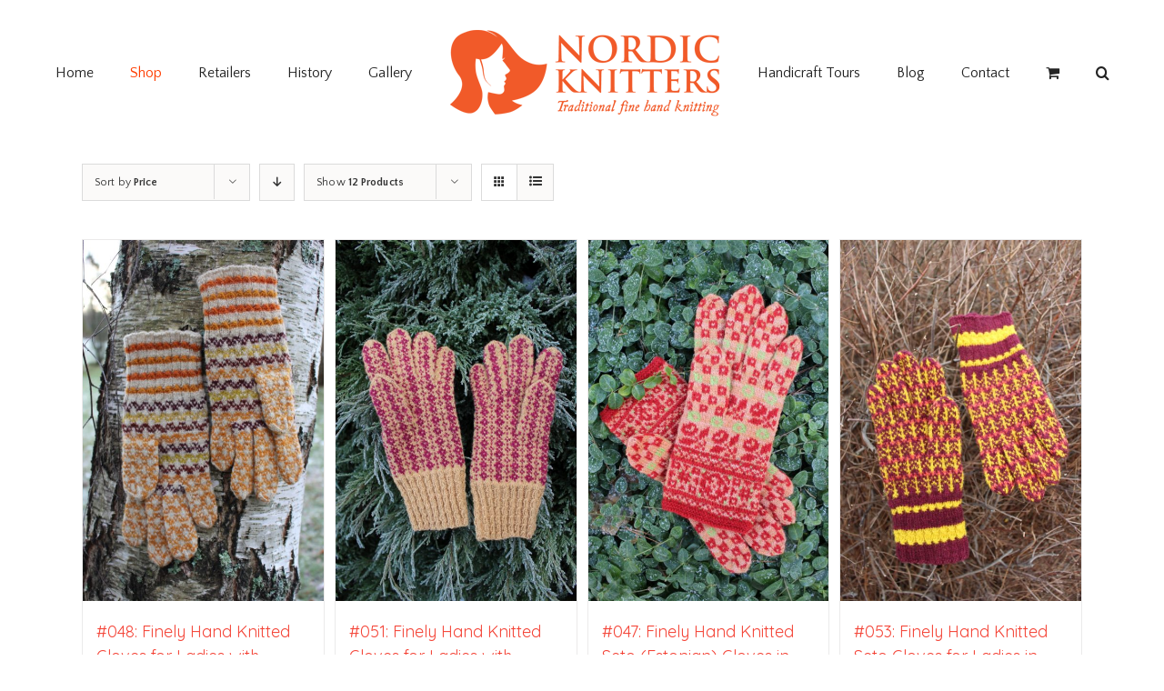

--- FILE ---
content_type: text/html; charset=UTF-8
request_url: https://nordicknitters.com/shop/?product_orderby=price&product_view=grid
body_size: 22249
content:
<!DOCTYPE html>
<html class="avada-html-layout-wide avada-html-header-position-top" lang="en" prefix="og: http://ogp.me/ns# fb: http://ogp.me/ns/fb#">
<head>
	<meta http-equiv="X-UA-Compatible" content="IE=edge" />
	<meta http-equiv="Content-Type" content="text/html; charset=utf-8"/>
	<meta name="viewport" content="width=device-width, initial-scale=1" />
	<title>Shop &#8211; Nordic Knitters</title>
<meta name='robots' content='max-image-preview:large' />
<script type='application/javascript'  id='pys-version-script'>console.log('PixelYourSite Free version 11.1.5.2');</script>
<link rel="alternate" type="application/rss+xml" title="Nordic Knitters &raquo; Feed" href="https://nordicknitters.com/feed/" />
<link rel="alternate" type="application/rss+xml" title="Nordic Knitters &raquo; Comments Feed" href="https://nordicknitters.com/comments/feed/" />
					<link rel="shortcut icon" href="https://nordicknitters.com/wp-content/uploads/2018/02/Logo_Nordic-Knitters_slouganiga_200217.png" type="image/x-icon" />
		
		
		
		
				<link rel="alternate" type="application/rss+xml" title="Nordic Knitters &raquo; Products Feed" href="https://nordicknitters.com/shop/feed/" />
		<!-- This site uses the Google Analytics by ExactMetrics plugin v8.11.0 - Using Analytics tracking - https://www.exactmetrics.com/ -->
		<!-- Note: ExactMetrics is not currently configured on this site. The site owner needs to authenticate with Google Analytics in the ExactMetrics settings panel. -->
					<!-- No tracking code set -->
				<!-- / Google Analytics by ExactMetrics -->
		<style id='wp-img-auto-sizes-contain-inline-css' type='text/css'>
img:is([sizes=auto i],[sizes^="auto," i]){contain-intrinsic-size:3000px 1500px}
/*# sourceURL=wp-img-auto-sizes-contain-inline-css */
</style>
<style id='wp-emoji-styles-inline-css' type='text/css'>

	img.wp-smiley, img.emoji {
		display: inline !important;
		border: none !important;
		box-shadow: none !important;
		height: 1em !important;
		width: 1em !important;
		margin: 0 0.07em !important;
		vertical-align: -0.1em !important;
		background: none !important;
		padding: 0 !important;
	}
/*# sourceURL=wp-emoji-styles-inline-css */
</style>
<style id='classic-theme-styles-inline-css' type='text/css'>
/*! This file is auto-generated */
.wp-block-button__link{color:#fff;background-color:#32373c;border-radius:9999px;box-shadow:none;text-decoration:none;padding:calc(.667em + 2px) calc(1.333em + 2px);font-size:1.125em}.wp-block-file__button{background:#32373c;color:#fff;text-decoration:none}
/*# sourceURL=/wp-includes/css/classic-themes.min.css */
</style>
<style id='woocommerce-inline-inline-css' type='text/css'>
.woocommerce form .form-row .required { visibility: visible; }
/*# sourceURL=woocommerce-inline-inline-css */
</style>
<link rel='stylesheet' id='wc-gateway-ppec-frontend-css' href='https://nordicknitters.com/wp-content/plugins/woocommerce-gateway-paypal-express-checkout/assets/css/wc-gateway-ppec-frontend.css?ver=2.1.3' type='text/css' media='all' />
<link rel='stylesheet' id='gateway-css' href='https://nordicknitters.com/wp-content/plugins/woocommerce-paypal-payments/modules/ppcp-button/assets/css/gateway.css?ver=3.3.1' type='text/css' media='all' />
<link rel='stylesheet' id='brands-styles-css' href='https://nordicknitters.com/wp-content/plugins/woocommerce/assets/css/brands.css?ver=10.3.7' type='text/css' media='all' />
<link rel='stylesheet' id='avada-stylesheet-css' href='https://nordicknitters.com/wp-content/themes/Avada/assets/css/style.min.css?ver=7.0.2' type='text/css' media='all' />
<link rel='stylesheet' id='fusion-dynamic-css-css' href='https://nordicknitters.com/wp-content/uploads/fusion-styles/70d99961af63decbb9898d9c6bccb268.min.css?ver=3.0.2' type='text/css' media='all' />
<script type="text/javascript" src="https://nordicknitters.com/wp-includes/js/jquery/jquery.min.js?ver=3.7.1" id="jquery-core-js"></script>
<script type="text/javascript" src="https://nordicknitters.com/wp-includes/js/jquery/jquery-migrate.min.js?ver=3.4.1" id="jquery-migrate-js"></script>
<script type="text/javascript" src="https://nordicknitters.com/wp-content/plugins/woocommerce/assets/js/jquery-blockui/jquery.blockUI.min.js?ver=2.7.0-wc.10.3.7" id="wc-jquery-blockui-js" defer="defer" data-wp-strategy="defer"></script>
<script type="text/javascript" id="wc-add-to-cart-js-extra">
/* <![CDATA[ */
var wc_add_to_cart_params = {"ajax_url":"/wp-admin/admin-ajax.php","wc_ajax_url":"/?wc-ajax=%%endpoint%%","i18n_view_cart":"View cart","cart_url":"https://nordicknitters.com/cart/","is_cart":"","cart_redirect_after_add":"no"};
//# sourceURL=wc-add-to-cart-js-extra
/* ]]> */
</script>
<script type="text/javascript" src="https://nordicknitters.com/wp-content/plugins/woocommerce/assets/js/frontend/add-to-cart.min.js?ver=10.3.7" id="wc-add-to-cart-js" defer="defer" data-wp-strategy="defer"></script>
<script type="text/javascript" src="https://nordicknitters.com/wp-content/plugins/woocommerce/assets/js/js-cookie/js.cookie.min.js?ver=2.1.4-wc.10.3.7" id="wc-js-cookie-js" defer="defer" data-wp-strategy="defer"></script>
<script type="text/javascript" id="woocommerce-js-extra">
/* <![CDATA[ */
var woocommerce_params = {"ajax_url":"/wp-admin/admin-ajax.php","wc_ajax_url":"/?wc-ajax=%%endpoint%%","i18n_password_show":"Show password","i18n_password_hide":"Hide password"};
//# sourceURL=woocommerce-js-extra
/* ]]> */
</script>
<script type="text/javascript" src="https://nordicknitters.com/wp-content/plugins/woocommerce/assets/js/frontend/woocommerce.min.js?ver=10.3.7" id="woocommerce-js" defer="defer" data-wp-strategy="defer"></script>
<script type="text/javascript" src="https://nordicknitters.com/wp-content/plugins/pixelyoursite/dist/scripts/jquery.bind-first-0.2.3.min.js?ver=0.2.3" id="jquery-bind-first-js"></script>
<script type="text/javascript" src="https://nordicknitters.com/wp-content/plugins/pixelyoursite/dist/scripts/js.cookie-2.1.3.min.js?ver=2.1.3" id="js-cookie-pys-js"></script>
<script type="text/javascript" src="https://nordicknitters.com/wp-content/plugins/pixelyoursite/dist/scripts/tld.min.js?ver=2.3.1" id="js-tld-js"></script>
<script type="text/javascript" id="pys-js-extra">
/* <![CDATA[ */
var pysOptions = {"staticEvents":{"facebook":{"init_event":[{"delay":0,"type":"static","ajaxFire":false,"name":"PageView","pixelIds":["2241462256002091"],"eventID":"9cd6dd33-beba-471a-a3f2-c75f88989a93","params":{"page_title":"Shop","post_type":"page","post_id":5,"plugin":"PixelYourSite","user_role":"guest","event_url":"nordicknitters.com/shop/"},"e_id":"init_event","ids":[],"hasTimeWindow":false,"timeWindow":0,"woo_order":"","edd_order":""}]}},"dynamicEvents":{"woo_add_to_cart_on_button_click":{"facebook":{"delay":0,"type":"dyn","name":"AddToCart","pixelIds":["2241462256002091"],"eventID":"e74478e5-6038-4260-98a3-6f13cf528695","params":{"page_title":"Shop","post_type":"page","post_id":5,"plugin":"PixelYourSite","user_role":"guest","event_url":"nordicknitters.com/shop/"},"e_id":"woo_add_to_cart_on_button_click","ids":[],"hasTimeWindow":false,"timeWindow":0,"woo_order":"","edd_order":""}}},"triggerEvents":[],"triggerEventTypes":[],"facebook":{"pixelIds":["2241462256002091"],"advancedMatching":[],"advancedMatchingEnabled":true,"removeMetadata":false,"wooVariableAsSimple":false,"serverApiEnabled":false,"wooCRSendFromServer":false,"send_external_id":null,"enabled_medical":false,"do_not_track_medical_param":["event_url","post_title","page_title","landing_page","content_name","categories","category_name","tags"],"meta_ldu":false},"debug":"","siteUrl":"https://nordicknitters.com","ajaxUrl":"https://nordicknitters.com/wp-admin/admin-ajax.php","ajax_event":"e160a2fa59","enable_remove_download_url_param":"1","cookie_duration":"7","last_visit_duration":"60","enable_success_send_form":"","ajaxForServerEvent":"1","ajaxForServerStaticEvent":"1","useSendBeacon":"1","send_external_id":"1","external_id_expire":"180","track_cookie_for_subdomains":"1","google_consent_mode":"1","gdpr":{"ajax_enabled":false,"all_disabled_by_api":false,"facebook_disabled_by_api":false,"analytics_disabled_by_api":false,"google_ads_disabled_by_api":false,"pinterest_disabled_by_api":false,"bing_disabled_by_api":false,"reddit_disabled_by_api":false,"externalID_disabled_by_api":false,"facebook_prior_consent_enabled":true,"analytics_prior_consent_enabled":true,"google_ads_prior_consent_enabled":null,"pinterest_prior_consent_enabled":true,"bing_prior_consent_enabled":true,"cookiebot_integration_enabled":false,"cookiebot_facebook_consent_category":"marketing","cookiebot_analytics_consent_category":"statistics","cookiebot_tiktok_consent_category":"marketing","cookiebot_google_ads_consent_category":"marketing","cookiebot_pinterest_consent_category":"marketing","cookiebot_bing_consent_category":"marketing","consent_magic_integration_enabled":false,"real_cookie_banner_integration_enabled":false,"cookie_notice_integration_enabled":false,"cookie_law_info_integration_enabled":false,"analytics_storage":{"enabled":true,"value":"granted","filter":false},"ad_storage":{"enabled":true,"value":"granted","filter":false},"ad_user_data":{"enabled":true,"value":"granted","filter":false},"ad_personalization":{"enabled":true,"value":"granted","filter":false}},"cookie":{"disabled_all_cookie":false,"disabled_start_session_cookie":false,"disabled_advanced_form_data_cookie":false,"disabled_landing_page_cookie":false,"disabled_first_visit_cookie":false,"disabled_trafficsource_cookie":false,"disabled_utmTerms_cookie":false,"disabled_utmId_cookie":false},"tracking_analytics":{"TrafficSource":"direct","TrafficLanding":"undefined","TrafficUtms":[],"TrafficUtmsId":[]},"GATags":{"ga_datalayer_type":"default","ga_datalayer_name":"dataLayerPYS"},"woo":{"enabled":true,"enabled_save_data_to_orders":true,"addToCartOnButtonEnabled":true,"addToCartOnButtonValueEnabled":true,"addToCartOnButtonValueOption":"price","singleProductId":null,"removeFromCartSelector":"form.woocommerce-cart-form .remove","addToCartCatchMethod":"add_cart_js","is_order_received_page":false,"containOrderId":false},"edd":{"enabled":false},"cache_bypass":"1768660165"};
//# sourceURL=pys-js-extra
/* ]]> */
</script>
<script type="text/javascript" src="https://nordicknitters.com/wp-content/plugins/pixelyoursite/dist/scripts/public.js?ver=11.1.5.2" id="pys-js"></script>
<link rel="https://api.w.org/" href="https://nordicknitters.com/wp-json/" /><link rel="EditURI" type="application/rsd+xml" title="RSD" href="https://nordicknitters.com/xmlrpc.php?rsd" />
<meta name="generator" content="WordPress 6.9" />
<meta name="generator" content="WooCommerce 10.3.7" />
<style type="text/css" id="css-fb-visibility">@media screen and (max-width: 640px){body:not(.fusion-builder-ui-wireframe) .fusion-no-small-visibility{display:none !important;}body:not(.fusion-builder-ui-wireframe) .sm-text-align-center{text-align:center !important;}body:not(.fusion-builder-ui-wireframe) .sm-text-align-left{text-align:left !important;}body:not(.fusion-builder-ui-wireframe) .sm-text-align-right{text-align:right !important;}body:not(.fusion-builder-ui-wireframe) .fusion-absolute-position-small{position:absolute;top:auto;width:100%;}}@media screen and (min-width: 641px) and (max-width: 1024px){body:not(.fusion-builder-ui-wireframe) .fusion-no-medium-visibility{display:none !important;}body:not(.fusion-builder-ui-wireframe) .md-text-align-center{text-align:center !important;}body:not(.fusion-builder-ui-wireframe) .md-text-align-left{text-align:left !important;}body:not(.fusion-builder-ui-wireframe) .md-text-align-right{text-align:right !important;}body:not(.fusion-builder-ui-wireframe) .fusion-absolute-position-medium{position:absolute;top:auto;width:100%;}}@media screen and (min-width: 1025px){body:not(.fusion-builder-ui-wireframe) .fusion-no-large-visibility{display:none !important;}body:not(.fusion-builder-ui-wireframe) .lg-text-align-center{text-align:center !important;}body:not(.fusion-builder-ui-wireframe) .lg-text-align-left{text-align:left !important;}body:not(.fusion-builder-ui-wireframe) .lg-text-align-right{text-align:right !important;}body:not(.fusion-builder-ui-wireframe) .fusion-absolute-position-large{position:absolute;top:auto;width:100%;}}</style>	<noscript><style>.woocommerce-product-gallery{ opacity: 1 !important; }</style></noscript>
	<style type="text/css">.recentcomments a{display:inline !important;padding:0 !important;margin:0 !important;}</style><link rel="icon" href="https://nordicknitters.com/wp-content/uploads/2017/04/cropped-Logo_Nordic-Knitters_slouganiga_200217-32x32.png" sizes="32x32" />
<link rel="icon" href="https://nordicknitters.com/wp-content/uploads/2017/04/cropped-Logo_Nordic-Knitters_slouganiga_200217-192x192.png" sizes="192x192" />
<link rel="apple-touch-icon" href="https://nordicknitters.com/wp-content/uploads/2017/04/cropped-Logo_Nordic-Knitters_slouganiga_200217-180x180.png" />
<meta name="msapplication-TileImage" content="https://nordicknitters.com/wp-content/uploads/2017/04/cropped-Logo_Nordic-Knitters_slouganiga_200217-270x270.png" />
		<script type="text/javascript">
			var doc = document.documentElement;
			doc.setAttribute( 'data-useragent', navigator.userAgent );
		</script>
		
	<meta name="facebook-domain-verification" content="1cyi9yd1q1f46kh9a250jzey7s8350" />
<style id='global-styles-inline-css' type='text/css'>
:root{--wp--preset--aspect-ratio--square: 1;--wp--preset--aspect-ratio--4-3: 4/3;--wp--preset--aspect-ratio--3-4: 3/4;--wp--preset--aspect-ratio--3-2: 3/2;--wp--preset--aspect-ratio--2-3: 2/3;--wp--preset--aspect-ratio--16-9: 16/9;--wp--preset--aspect-ratio--9-16: 9/16;--wp--preset--color--black: #000000;--wp--preset--color--cyan-bluish-gray: #abb8c3;--wp--preset--color--white: #ffffff;--wp--preset--color--pale-pink: #f78da7;--wp--preset--color--vivid-red: #cf2e2e;--wp--preset--color--luminous-vivid-orange: #ff6900;--wp--preset--color--luminous-vivid-amber: #fcb900;--wp--preset--color--light-green-cyan: #7bdcb5;--wp--preset--color--vivid-green-cyan: #00d084;--wp--preset--color--pale-cyan-blue: #8ed1fc;--wp--preset--color--vivid-cyan-blue: #0693e3;--wp--preset--color--vivid-purple: #9b51e0;--wp--preset--gradient--vivid-cyan-blue-to-vivid-purple: linear-gradient(135deg,rgb(6,147,227) 0%,rgb(155,81,224) 100%);--wp--preset--gradient--light-green-cyan-to-vivid-green-cyan: linear-gradient(135deg,rgb(122,220,180) 0%,rgb(0,208,130) 100%);--wp--preset--gradient--luminous-vivid-amber-to-luminous-vivid-orange: linear-gradient(135deg,rgb(252,185,0) 0%,rgb(255,105,0) 100%);--wp--preset--gradient--luminous-vivid-orange-to-vivid-red: linear-gradient(135deg,rgb(255,105,0) 0%,rgb(207,46,46) 100%);--wp--preset--gradient--very-light-gray-to-cyan-bluish-gray: linear-gradient(135deg,rgb(238,238,238) 0%,rgb(169,184,195) 100%);--wp--preset--gradient--cool-to-warm-spectrum: linear-gradient(135deg,rgb(74,234,220) 0%,rgb(151,120,209) 20%,rgb(207,42,186) 40%,rgb(238,44,130) 60%,rgb(251,105,98) 80%,rgb(254,248,76) 100%);--wp--preset--gradient--blush-light-purple: linear-gradient(135deg,rgb(255,206,236) 0%,rgb(152,150,240) 100%);--wp--preset--gradient--blush-bordeaux: linear-gradient(135deg,rgb(254,205,165) 0%,rgb(254,45,45) 50%,rgb(107,0,62) 100%);--wp--preset--gradient--luminous-dusk: linear-gradient(135deg,rgb(255,203,112) 0%,rgb(199,81,192) 50%,rgb(65,88,208) 100%);--wp--preset--gradient--pale-ocean: linear-gradient(135deg,rgb(255,245,203) 0%,rgb(182,227,212) 50%,rgb(51,167,181) 100%);--wp--preset--gradient--electric-grass: linear-gradient(135deg,rgb(202,248,128) 0%,rgb(113,206,126) 100%);--wp--preset--gradient--midnight: linear-gradient(135deg,rgb(2,3,129) 0%,rgb(40,116,252) 100%);--wp--preset--font-size--small: 11.25px;--wp--preset--font-size--medium: 20px;--wp--preset--font-size--large: 22.5px;--wp--preset--font-size--x-large: 42px;--wp--preset--font-size--normal: 15px;--wp--preset--font-size--xlarge: 30px;--wp--preset--font-size--huge: 45px;--wp--preset--spacing--20: 0.44rem;--wp--preset--spacing--30: 0.67rem;--wp--preset--spacing--40: 1rem;--wp--preset--spacing--50: 1.5rem;--wp--preset--spacing--60: 2.25rem;--wp--preset--spacing--70: 3.38rem;--wp--preset--spacing--80: 5.06rem;--wp--preset--shadow--natural: 6px 6px 9px rgba(0, 0, 0, 0.2);--wp--preset--shadow--deep: 12px 12px 50px rgba(0, 0, 0, 0.4);--wp--preset--shadow--sharp: 6px 6px 0px rgba(0, 0, 0, 0.2);--wp--preset--shadow--outlined: 6px 6px 0px -3px rgb(255, 255, 255), 6px 6px rgb(0, 0, 0);--wp--preset--shadow--crisp: 6px 6px 0px rgb(0, 0, 0);}:where(.is-layout-flex){gap: 0.5em;}:where(.is-layout-grid){gap: 0.5em;}body .is-layout-flex{display: flex;}.is-layout-flex{flex-wrap: wrap;align-items: center;}.is-layout-flex > :is(*, div){margin: 0;}body .is-layout-grid{display: grid;}.is-layout-grid > :is(*, div){margin: 0;}:where(.wp-block-columns.is-layout-flex){gap: 2em;}:where(.wp-block-columns.is-layout-grid){gap: 2em;}:where(.wp-block-post-template.is-layout-flex){gap: 1.25em;}:where(.wp-block-post-template.is-layout-grid){gap: 1.25em;}.has-black-color{color: var(--wp--preset--color--black) !important;}.has-cyan-bluish-gray-color{color: var(--wp--preset--color--cyan-bluish-gray) !important;}.has-white-color{color: var(--wp--preset--color--white) !important;}.has-pale-pink-color{color: var(--wp--preset--color--pale-pink) !important;}.has-vivid-red-color{color: var(--wp--preset--color--vivid-red) !important;}.has-luminous-vivid-orange-color{color: var(--wp--preset--color--luminous-vivid-orange) !important;}.has-luminous-vivid-amber-color{color: var(--wp--preset--color--luminous-vivid-amber) !important;}.has-light-green-cyan-color{color: var(--wp--preset--color--light-green-cyan) !important;}.has-vivid-green-cyan-color{color: var(--wp--preset--color--vivid-green-cyan) !important;}.has-pale-cyan-blue-color{color: var(--wp--preset--color--pale-cyan-blue) !important;}.has-vivid-cyan-blue-color{color: var(--wp--preset--color--vivid-cyan-blue) !important;}.has-vivid-purple-color{color: var(--wp--preset--color--vivid-purple) !important;}.has-black-background-color{background-color: var(--wp--preset--color--black) !important;}.has-cyan-bluish-gray-background-color{background-color: var(--wp--preset--color--cyan-bluish-gray) !important;}.has-white-background-color{background-color: var(--wp--preset--color--white) !important;}.has-pale-pink-background-color{background-color: var(--wp--preset--color--pale-pink) !important;}.has-vivid-red-background-color{background-color: var(--wp--preset--color--vivid-red) !important;}.has-luminous-vivid-orange-background-color{background-color: var(--wp--preset--color--luminous-vivid-orange) !important;}.has-luminous-vivid-amber-background-color{background-color: var(--wp--preset--color--luminous-vivid-amber) !important;}.has-light-green-cyan-background-color{background-color: var(--wp--preset--color--light-green-cyan) !important;}.has-vivid-green-cyan-background-color{background-color: var(--wp--preset--color--vivid-green-cyan) !important;}.has-pale-cyan-blue-background-color{background-color: var(--wp--preset--color--pale-cyan-blue) !important;}.has-vivid-cyan-blue-background-color{background-color: var(--wp--preset--color--vivid-cyan-blue) !important;}.has-vivid-purple-background-color{background-color: var(--wp--preset--color--vivid-purple) !important;}.has-black-border-color{border-color: var(--wp--preset--color--black) !important;}.has-cyan-bluish-gray-border-color{border-color: var(--wp--preset--color--cyan-bluish-gray) !important;}.has-white-border-color{border-color: var(--wp--preset--color--white) !important;}.has-pale-pink-border-color{border-color: var(--wp--preset--color--pale-pink) !important;}.has-vivid-red-border-color{border-color: var(--wp--preset--color--vivid-red) !important;}.has-luminous-vivid-orange-border-color{border-color: var(--wp--preset--color--luminous-vivid-orange) !important;}.has-luminous-vivid-amber-border-color{border-color: var(--wp--preset--color--luminous-vivid-amber) !important;}.has-light-green-cyan-border-color{border-color: var(--wp--preset--color--light-green-cyan) !important;}.has-vivid-green-cyan-border-color{border-color: var(--wp--preset--color--vivid-green-cyan) !important;}.has-pale-cyan-blue-border-color{border-color: var(--wp--preset--color--pale-cyan-blue) !important;}.has-vivid-cyan-blue-border-color{border-color: var(--wp--preset--color--vivid-cyan-blue) !important;}.has-vivid-purple-border-color{border-color: var(--wp--preset--color--vivid-purple) !important;}.has-vivid-cyan-blue-to-vivid-purple-gradient-background{background: var(--wp--preset--gradient--vivid-cyan-blue-to-vivid-purple) !important;}.has-light-green-cyan-to-vivid-green-cyan-gradient-background{background: var(--wp--preset--gradient--light-green-cyan-to-vivid-green-cyan) !important;}.has-luminous-vivid-amber-to-luminous-vivid-orange-gradient-background{background: var(--wp--preset--gradient--luminous-vivid-amber-to-luminous-vivid-orange) !important;}.has-luminous-vivid-orange-to-vivid-red-gradient-background{background: var(--wp--preset--gradient--luminous-vivid-orange-to-vivid-red) !important;}.has-very-light-gray-to-cyan-bluish-gray-gradient-background{background: var(--wp--preset--gradient--very-light-gray-to-cyan-bluish-gray) !important;}.has-cool-to-warm-spectrum-gradient-background{background: var(--wp--preset--gradient--cool-to-warm-spectrum) !important;}.has-blush-light-purple-gradient-background{background: var(--wp--preset--gradient--blush-light-purple) !important;}.has-blush-bordeaux-gradient-background{background: var(--wp--preset--gradient--blush-bordeaux) !important;}.has-luminous-dusk-gradient-background{background: var(--wp--preset--gradient--luminous-dusk) !important;}.has-pale-ocean-gradient-background{background: var(--wp--preset--gradient--pale-ocean) !important;}.has-electric-grass-gradient-background{background: var(--wp--preset--gradient--electric-grass) !important;}.has-midnight-gradient-background{background: var(--wp--preset--gradient--midnight) !important;}.has-small-font-size{font-size: var(--wp--preset--font-size--small) !important;}.has-medium-font-size{font-size: var(--wp--preset--font-size--medium) !important;}.has-large-font-size{font-size: var(--wp--preset--font-size--large) !important;}.has-x-large-font-size{font-size: var(--wp--preset--font-size--x-large) !important;}
/*# sourceURL=global-styles-inline-css */
</style>
<link rel='stylesheet' id='wc-blocks-style-css' href='https://nordicknitters.com/wp-content/plugins/woocommerce/assets/client/blocks/wc-blocks.css?ver=wc-10.3.7' type='text/css' media='all' />
</head>

<body class="archive post-type-archive post-type-archive-product wp-theme-Avada theme-Avada woocommerce-shop woocommerce woocommerce-page woocommerce-no-js fusion-image-hovers fusion-pagination-sizing fusion-button_size-large fusion-button_type-flat fusion-button_span-no avada-image-rollover-circle-yes avada-image-rollover-yes avada-image-rollover-direction-left fusion-body ltr fusion-sticky-header no-tablet-sticky-header no-mobile-sticky-header no-mobile-slidingbar no-mobile-totop avada-has-rev-slider-styles fusion-disable-outline fusion-sub-menu-fade mobile-logo-pos-center layout-wide-mode avada-has-boxed-modal-shadow-none layout-scroll-offset-full avada-has-zero-margin-offset-top fusion-top-header menu-text-align-center fusion-woo-product-design-classic fusion-woo-shop-page-columns-4 fusion-woo-related-columns-4 fusion-woo-archive-page-columns-3 avada-has-woo-gallery-disabled mobile-menu-design-modern fusion-show-pagination-text fusion-header-layout-v7 avada-responsive avada-footer-fx-none avada-menu-highlight-style-bar fusion-search-form-classic fusion-main-menu-search-overlay fusion-avatar-square avada-sticky-shrinkage avada-dropdown-styles avada-blog-layout-medium avada-blog-archive-layout-large avada-header-shadow-no avada-menu-icon-position-left avada-has-megamenu-shadow avada-has-mainmenu-dropdown-divider avada-has-header-100-width avada-has-main-nav-search-icon avada-has-breadcrumb-mobile-hidden avada-has-titlebar-hide avada-has-pagination-padding avada-flyout-menu-direction-fade avada-ec-views-v1" >
		<a class="skip-link screen-reader-text" href="#content">Skip to content</a>

	<div id="boxed-wrapper">
		<div class="fusion-sides-frame"></div>
		<div id="wrapper" class="fusion-wrapper">
			<div id="home" style="position:relative;top:-1px;"></div>
			
				
			<header class="fusion-header-wrapper">
				<div class="fusion-header-v7 fusion-logo-alignment fusion-logo-center fusion-sticky-menu- fusion-sticky-logo- fusion-mobile-logo-1  fusion-mobile-menu-design-modern">
					<div class="fusion-header-sticky-height"></div>
<div class="fusion-header" >
	<div class="fusion-row fusion-middle-logo-menu">
				<nav class="fusion-main-menu fusion-main-menu-sticky" aria-label="Main Menu"><div class="fusion-overlay-search">		<form role="search" class="searchform fusion-search-form  fusion-search-form-classic" method="get" action="https://nordicknitters.com/">
			<div class="fusion-search-form-content">

				
				<div class="fusion-search-field search-field">
					<label><span class="screen-reader-text">Search for:</span>
													<input type="search" value="" name="s" class="s" placeholder="Search..." required aria-required="true" aria-label=""/>
											</label>
				</div>
				<div class="fusion-search-button search-button">
					<input type="submit" class="fusion-search-submit searchsubmit" value="&#xf002;" />
									</div>

				
			</div>


			
		</form>
		<div class="fusion-search-spacer"></div><a href="#" class="fusion-close-search"></a></div><ul id="menu-main-menu" class="fusion-menu fusion-middle-logo-ul"><li  id="menu-item-26"  class="menu-item menu-item-type-post_type menu-item-object-page menu-item-home menu-item-26"  data-item-id="26"><a  href="https://nordicknitters.com/" class="fusion-top-level-link fusion-bar-highlight"><span class="menu-text">Home</span></a></li><li  id="menu-item-27"  class="menu-item menu-item-type-post_type menu-item-object-page current-menu-item current_page_item menu-item-27"  data-item-id="27"><a  href="https://nordicknitters.com/shop/" class="fusion-top-level-link fusion-bar-highlight"><span class="menu-text">Shop</span></a></li><li  id="menu-item-68"  class="menu-item menu-item-type-post_type menu-item-object-page menu-item-68"  data-item-id="68"><a  href="https://nordicknitters.com/retailers/" class="fusion-top-level-link fusion-bar-highlight"><span class="menu-text">Retailers</span></a></li><li  id="menu-item-67"  class="menu-item menu-item-type-post_type menu-item-object-page menu-item-67"  data-item-id="67"><a  href="https://nordicknitters.com/history/" class="fusion-top-level-link fusion-bar-highlight"><span class="menu-text">History</span></a></li><li  id="menu-item-433"  class="menu-item menu-item-type-post_type menu-item-object-page menu-item-433"  data-item-id="433"><a  href="https://nordicknitters.com/gallery/" class="fusion-top-level-link fusion-bar-highlight"><span class="menu-text">Gallery</span></a></li>	<li class="fusion-middle-logo-menu-logo fusion-logo" data-margin-top="31px" data-margin-bottom="31px" data-margin-left="0px" data-margin-right="0px">
			<a class="fusion-logo-link"  href="https://nordicknitters.com/" >

						<!-- standard logo -->
			<img src="https://nordicknitters.com/wp-content/uploads/2018/08/Logo_Nordic-Knitters_slouganiga_200217-1.png" srcset="https://nordicknitters.com/wp-content/uploads/2018/08/Logo_Nordic-Knitters_slouganiga_200217-1.png 1x" width="300" height="98" alt="Nordic Knitters Logo" data-retina_logo_url="" class="fusion-standard-logo" />

											<!-- mobile logo -->
				<img src="https://nordicknitters.com/wp-content/uploads/2017/04/Logo_Nordic-Knitters_slouganiga_200217.png" srcset="https://nordicknitters.com/wp-content/uploads/2017/04/Logo_Nordic-Knitters_slouganiga_200217.png 1x" width="300" height="98" alt="Nordic Knitters Logo" data-retina_logo_url="" class="fusion-mobile-logo" />
			
					</a>
		</li><li  id="menu-item-1288"  class="menu-item menu-item-type-post_type menu-item-object-page menu-item-1288"  data-item-id="1288"><a  href="https://nordicknitters.com/handicraft-tours/" class="fusion-top-level-link fusion-bar-highlight"><span class="menu-text">Handicraft Tours</span></a></li><li  id="menu-item-599"  class="menu-item menu-item-type-post_type menu-item-object-page menu-item-599"  data-item-id="599"><a  href="https://nordicknitters.com/blog/" class="fusion-top-level-link fusion-bar-highlight"><span class="menu-text">Blog</span></a></li><li  id="menu-item-69"  class="menu-item menu-item-type-post_type menu-item-object-page menu-item-69"  data-item-id="69"><a  href="https://nordicknitters.com/contact/" class="fusion-top-level-link fusion-bar-highlight"><span class="menu-text">Contact</span></a></li><li class="fusion-custom-menu-item fusion-menu-cart fusion-main-menu-cart"><a class="fusion-main-menu-icon fusion-bar-highlight" href="https://nordicknitters.com/cart/"><span class="menu-text" aria-label="View Cart"></span></a></li><li class="fusion-custom-menu-item fusion-main-menu-search fusion-search-overlay"><a class="fusion-main-menu-icon fusion-bar-highlight" href="#" aria-label="Search" data-title="Search" title="Search"></a></li></ul></nav>	<div class="fusion-mobile-menu-icons">
							<a href="#" class="fusion-icon fusion-icon-bars" aria-label="Toggle mobile menu" aria-expanded="false"></a>
		
		
		
					<a href="https://nordicknitters.com/cart/" class="fusion-icon fusion-icon-shopping-cart"  aria-label="Toggle mobile cart"></a>
			</div>

<nav class="fusion-mobile-nav-holder fusion-mobile-menu-text-align-left" aria-label="Main Menu Mobile"></nav>

					</div>
</div>
				</div>
				<div class="fusion-clearfix"></div>
			</header>
							
				
		<div id="sliders-container">
					</div>
				
				
			
			
						<main id="main" class="clearfix ">
				<div class="fusion-row" style="">
		<div class="woocommerce-container">
			<section id="content"class="full-width" style="width: 100%;">
		<header class="woocommerce-products-header">
	
	</header>
<div class="woocommerce-notices-wrapper"></div>
<div class="catalog-ordering fusion-clearfix">
			<div class="orderby-order-container">
			<ul class="orderby order-dropdown">
				<li>
					<span class="current-li">
						<span class="current-li-content">
														<a aria-haspopup="true">Sort by <strong>Price</strong></a>
						</span>
					</span>
					<ul>
																		<li class="">
														<a href="?product_orderby=name&product_view=grid">Sort by <strong>Name</strong></a>
						</li>
						<li class="current">
														<a href="?product_orderby=price&product_view=grid">Sort by <strong>Price</strong></a>
						</li>
						<li class="">
														<a href="?product_orderby=date&product_view=grid">Sort by <strong>Date</strong></a>
						</li>
						<li class="">
														<a href="?product_orderby=popularity&product_view=grid">Sort by <strong>Popularity</strong></a>
						</li>
													<li class="">
																<a href="?product_orderby=rating&product_view=grid">Sort by <strong>Rating</strong></a>
							</li>
											</ul>
				</li>
			</ul>

			<ul class="order">
															<li class="asc"><a aria-label="Descending order" aria-haspopup="true" href="?product_orderby=price&product_view=grid&product_order=desc"><i class="fusion-icon-arrow-down2" aria-hidden="true"></i></a></li>
												</ul>
		</div>

		<ul class="sort-count order-dropdown">
			<li>
				<span class="current-li">
					<a aria-haspopup="true">
						Show <strong>12 Products</strong>						</a>
					</span>
				<ul>
					<li class="current">
						<a href="?product_orderby=price&product_view=grid&product_count=12">
							Show <strong>12 Products</strong>						</a>
					</li>
					<li class="">
						<a href="?product_orderby=price&product_view=grid&product_count=24">
							Show <strong>24 Products</strong>						</a>
					</li>
					<li class="">
						<a href="?product_orderby=price&product_view=grid&product_count=36">
							Show <strong>36 Products</strong>						</a>
					</li>
				</ul>
			</li>
		</ul>
	
																<ul class="fusion-grid-list-view">
			<li class="fusion-grid-view-li active-view">
				<a class="fusion-grid-view" aria-label="View as grid" aria-haspopup="true" href="?product_orderby=price&product_view=grid"><i class="fusion-icon-grid icomoon-grid" aria-hidden="true"></i></a>
			</li>
			<li class="fusion-list-view-li">
				<a class="fusion-list-view" aria-haspopup="true" aria-label="View as list" href="?product_orderby=price&product_view=list"><i class="fusion-icon-list icomoon-list" aria-hidden="true"></i></a>
			</li>
		</ul>
	</div>
<ul class="products clearfix products-4">
<li class="product-grid-view product type-product post-953 status-publish first instock product_cat-gloves has-post-thumbnail shipping-taxable purchasable product-type-simple">
	<a href="https://nordicknitters.com/product/048-finely-hand-knitted-gloves-for-ladies-with-warm-tones/" class="product-images" aria-label="#048: Finely Hand Knitted Gloves for Ladies with Warm Tones">

<div class="crossfade-images">
	<img width="500" height="750" src="https://nordicknitters.com/wp-content/uploads/2018/12/Kolla-oraanz-kribu_04-500x750.jpg" class="hover-image" alt="" decoding="async" fetchpriority="high" srcset="https://nordicknitters.com/wp-content/uploads/2018/12/Kolla-oraanz-kribu_04-200x300.jpg 200w, https://nordicknitters.com/wp-content/uploads/2018/12/Kolla-oraanz-kribu_04-400x600.jpg 400w, https://nordicknitters.com/wp-content/uploads/2018/12/Kolla-oraanz-kribu_04-500x750.jpg 500w, https://nordicknitters.com/wp-content/uploads/2018/12/Kolla-oraanz-kribu_04-600x900.jpg 600w, https://nordicknitters.com/wp-content/uploads/2018/12/Kolla-oraanz-kribu_04-683x1024.jpg 683w, https://nordicknitters.com/wp-content/uploads/2018/12/Kolla-oraanz-kribu_04-700x1050.jpg 700w, https://nordicknitters.com/wp-content/uploads/2018/12/Kolla-oraanz-kribu_04-768x1152.jpg 768w, https://nordicknitters.com/wp-content/uploads/2018/12/Kolla-oraanz-kribu_04-800x1200.jpg 800w, https://nordicknitters.com/wp-content/uploads/2018/12/Kolla-oraanz-kribu_04.jpg 900w" sizes="(max-width: 500px) 100vw, 500px" />	<img width="500" height="750" src="https://nordicknitters.com/wp-content/uploads/2018/12/Kolla-oraanz-kribu_02-500x750.jpg" class="attachment-shop_catalog size-shop_catalog wp-post-image" alt="" decoding="async" srcset="https://nordicknitters.com/wp-content/uploads/2018/12/Kolla-oraanz-kribu_02-200x300.jpg 200w, https://nordicknitters.com/wp-content/uploads/2018/12/Kolla-oraanz-kribu_02-400x600.jpg 400w, https://nordicknitters.com/wp-content/uploads/2018/12/Kolla-oraanz-kribu_02-500x750.jpg 500w, https://nordicknitters.com/wp-content/uploads/2018/12/Kolla-oraanz-kribu_02-600x900.jpg 600w, https://nordicknitters.com/wp-content/uploads/2018/12/Kolla-oraanz-kribu_02-683x1024.jpg 683w, https://nordicknitters.com/wp-content/uploads/2018/12/Kolla-oraanz-kribu_02-700x1050.jpg 700w, https://nordicknitters.com/wp-content/uploads/2018/12/Kolla-oraanz-kribu_02-768x1152.jpg 768w, https://nordicknitters.com/wp-content/uploads/2018/12/Kolla-oraanz-kribu_02-800x1200.jpg 800w, https://nordicknitters.com/wp-content/uploads/2018/12/Kolla-oraanz-kribu_02.jpg 900w" sizes="(max-width: 500px) 100vw, 500px" />			<div class="cart-loading"><i class="fusion-icon-spinner" aria-hidden="true"></i></div>
	</div>
</a>
<div class="fusion-product-content">
	<div class="product-details">
		<div class="product-details-container">
<h3 class="product-title">
	<a href="https://nordicknitters.com/product/048-finely-hand-knitted-gloves-for-ladies-with-warm-tones/">
		#048: Finely Hand Knitted Gloves for Ladies with Warm Tones	</a>
</h3>
<div class="fusion-price-rating">

	<span class="price"><span class="woocommerce-Price-amount amount"><bdi>86.00<span class="woocommerce-Price-currencySymbol">&euro;</span></bdi></span></span>
		</div>
	</div>
</div>


	<div class="product-buttons">
		<div class="fusion-content-sep sep-double sep-solid"></div>
		<div class="product-buttons-container clearfix">
<a href="/shop/?product_orderby=price&#038;product_view=grid&#038;add-to-cart=953"  data-quantity="1" class="button product_type_simple add_to_cart_button ajax_add_to_cart" data-product_id="953" data-product_sku="" aria-label="Add to cart: &ldquo;#048: Finely Hand Knitted Gloves for Ladies with Warm Tones&rdquo;" rel="nofollow">Add to cart</a>
		<script type="application/javascript" style="display:none">
            /* <![CDATA[ */
            window.pysWooProductData = window.pysWooProductData || [];
            window.pysWooProductData[ 953 ] = {"facebook":{"delay":0,"type":"static","name":"AddToCart","pixelIds":["2241462256002091"],"eventID":"f6d460b5-6114-4dea-b250-cdd0c1a9cd1f","params":{"content_type":"product","content_ids":["953"],"contents":[{"id":"953","quantity":1}],"content_name":"#048: Finely Hand Knitted Gloves for Ladies with Warm Tones","category_name":"Gloves","value":"86","currency":"EUR"},"e_id":"woo_add_to_cart_on_button_click","ids":[],"hasTimeWindow":false,"timeWindow":0,"woo_order":"","edd_order":""}};
            /* ]]> */
		</script>

		
<a href="https://nordicknitters.com/product/048-finely-hand-knitted-gloves-for-ladies-with-warm-tones/" class="show_details_button">
	Details</a>


	</div>
	</div>

	</div> </li>
<li class="product-grid-view product type-product post-978 status-publish instock product_cat-gloves has-post-thumbnail shipping-taxable purchasable product-type-simple">
	<a href="https://nordicknitters.com/product/051-finely-hand-knitted-gloves-for-ladies-with-warm-beige-and-lilac/" class="product-images" aria-label="#051: Finely Hand Knitted Gloves for Ladies with Warm Beige and Lilac">

<div class="crossfade-images">
	<img width="500" height="750" src="https://nordicknitters.com/wp-content/uploads/2018/12/Puna-beez-kribu_05-e1544092590397-500x750.jpg" class="hover-image" alt="" decoding="async" srcset="https://nordicknitters.com/wp-content/uploads/2018/12/Puna-beez-kribu_05-e1544092590397-200x300.jpg 200w, https://nordicknitters.com/wp-content/uploads/2018/12/Puna-beez-kribu_05-e1544092590397-400x600.jpg 400w, https://nordicknitters.com/wp-content/uploads/2018/12/Puna-beez-kribu_05-e1544092590397-500x750.jpg 500w, https://nordicknitters.com/wp-content/uploads/2018/12/Puna-beez-kribu_05-e1544092590397-600x900.jpg 600w, https://nordicknitters.com/wp-content/uploads/2018/12/Puna-beez-kribu_05-e1544092590397-683x1024.jpg 683w, https://nordicknitters.com/wp-content/uploads/2018/12/Puna-beez-kribu_05-e1544092590397-700x1050.jpg 700w, https://nordicknitters.com/wp-content/uploads/2018/12/Puna-beez-kribu_05-e1544092590397-768x1152.jpg 768w, https://nordicknitters.com/wp-content/uploads/2018/12/Puna-beez-kribu_05-e1544092590397-800x1200.jpg 800w, https://nordicknitters.com/wp-content/uploads/2018/12/Puna-beez-kribu_05-e1544092590397.jpg 900w" sizes="(max-width: 500px) 100vw, 500px" />	<img width="500" height="750" src="https://nordicknitters.com/wp-content/uploads/2018/12/Puna-beez-kribu_02-e1544092621197-500x750.jpg" class="attachment-shop_catalog size-shop_catalog wp-post-image" alt="" decoding="async" loading="lazy" srcset="https://nordicknitters.com/wp-content/uploads/2018/12/Puna-beez-kribu_02-e1544092621197-200x300.jpg 200w, https://nordicknitters.com/wp-content/uploads/2018/12/Puna-beez-kribu_02-e1544092621197-400x600.jpg 400w, https://nordicknitters.com/wp-content/uploads/2018/12/Puna-beez-kribu_02-e1544092621197-500x750.jpg 500w, https://nordicknitters.com/wp-content/uploads/2018/12/Puna-beez-kribu_02-e1544092621197-600x900.jpg 600w, https://nordicknitters.com/wp-content/uploads/2018/12/Puna-beez-kribu_02-e1544092621197-683x1024.jpg 683w, https://nordicknitters.com/wp-content/uploads/2018/12/Puna-beez-kribu_02-e1544092621197-700x1050.jpg 700w, https://nordicknitters.com/wp-content/uploads/2018/12/Puna-beez-kribu_02-e1544092621197-768x1152.jpg 768w, https://nordicknitters.com/wp-content/uploads/2018/12/Puna-beez-kribu_02-e1544092621197-800x1200.jpg 800w, https://nordicknitters.com/wp-content/uploads/2018/12/Puna-beez-kribu_02-e1544092621197.jpg 900w" sizes="auto, (max-width: 500px) 100vw, 500px" />			<div class="cart-loading"><i class="fusion-icon-spinner" aria-hidden="true"></i></div>
	</div>
</a>
<div class="fusion-product-content">
	<div class="product-details">
		<div class="product-details-container">
<h3 class="product-title">
	<a href="https://nordicknitters.com/product/051-finely-hand-knitted-gloves-for-ladies-with-warm-beige-and-lilac/">
		#051: Finely Hand Knitted Gloves for Ladies with Warm Beige and Lilac	</a>
</h3>
<div class="fusion-price-rating">

	<span class="price"><span class="woocommerce-Price-amount amount"><bdi>86.00<span class="woocommerce-Price-currencySymbol">&euro;</span></bdi></span></span>
		</div>
	</div>
</div>


	<div class="product-buttons">
		<div class="fusion-content-sep sep-double sep-solid"></div>
		<div class="product-buttons-container clearfix">
<a href="/shop/?product_orderby=price&#038;product_view=grid&#038;add-to-cart=978"  data-quantity="1" class="button product_type_simple add_to_cart_button ajax_add_to_cart" data-product_id="978" data-product_sku="" aria-label="Add to cart: &ldquo;#051: Finely Hand Knitted Gloves for Ladies with Warm Beige and Lilac&rdquo;" rel="nofollow">Add to cart</a>
		<script type="application/javascript" style="display:none">
            /* <![CDATA[ */
            window.pysWooProductData = window.pysWooProductData || [];
            window.pysWooProductData[ 978 ] = {"facebook":{"delay":0,"type":"static","name":"AddToCart","pixelIds":["2241462256002091"],"eventID":"daf839a5-c896-4e3d-a33b-98e8d0531f45","params":{"content_type":"product","content_ids":["978"],"contents":[{"id":"978","quantity":1}],"content_name":"#051: Finely Hand Knitted Gloves for Ladies with Warm Beige and Lilac","category_name":"Gloves","value":"86","currency":"EUR"},"e_id":"woo_add_to_cart_on_button_click","ids":[],"hasTimeWindow":false,"timeWindow":0,"woo_order":"","edd_order":""}};
            /* ]]> */
		</script>

		
<a href="https://nordicknitters.com/product/051-finely-hand-knitted-gloves-for-ladies-with-warm-beige-and-lilac/" class="show_details_button">
	Details</a>


	</div>
	</div>

	</div> </li>
<li class="product-grid-view product type-product post-947 status-publish instock product_cat-gloves has-post-thumbnail shipping-taxable purchasable product-type-simple">
	<a href="https://nordicknitters.com/product/047-finely-hand-knitted-seto-estonian-gloves-in-pink-and-beige-with-flowers/" class="product-images" aria-label="#047: Finely Hand Knitted Seto (Estonian) Gloves in Pink and Beige with Flowers">

<div class="crossfade-images">
	<img width="500" height="750" src="https://nordicknitters.com/wp-content/uploads/2018/12/Puna-beez-lill_05-e1544090811403-500x750.jpg" class="hover-image" alt="" decoding="async" loading="lazy" srcset="https://nordicknitters.com/wp-content/uploads/2018/12/Puna-beez-lill_05-e1544090811403-200x300.jpg 200w, https://nordicknitters.com/wp-content/uploads/2018/12/Puna-beez-lill_05-e1544090811403-400x600.jpg 400w, https://nordicknitters.com/wp-content/uploads/2018/12/Puna-beez-lill_05-e1544090811403-500x750.jpg 500w, https://nordicknitters.com/wp-content/uploads/2018/12/Puna-beez-lill_05-e1544090811403-600x900.jpg 600w, https://nordicknitters.com/wp-content/uploads/2018/12/Puna-beez-lill_05-e1544090811403-683x1024.jpg 683w, https://nordicknitters.com/wp-content/uploads/2018/12/Puna-beez-lill_05-e1544090811403-700x1050.jpg 700w, https://nordicknitters.com/wp-content/uploads/2018/12/Puna-beez-lill_05-e1544090811403-768x1152.jpg 768w, https://nordicknitters.com/wp-content/uploads/2018/12/Puna-beez-lill_05-e1544090811403-800x1200.jpg 800w, https://nordicknitters.com/wp-content/uploads/2018/12/Puna-beez-lill_05-e1544090811403.jpg 900w" sizes="auto, (max-width: 500px) 100vw, 500px" />	<img width="500" height="750" src="https://nordicknitters.com/wp-content/uploads/2018/12/Puna-beez-lill_01-e1544090850496-500x750.jpg" class="attachment-shop_catalog size-shop_catalog wp-post-image" alt="" decoding="async" loading="lazy" srcset="https://nordicknitters.com/wp-content/uploads/2018/12/Puna-beez-lill_01-e1544090850496-200x300.jpg 200w, https://nordicknitters.com/wp-content/uploads/2018/12/Puna-beez-lill_01-e1544090850496-400x600.jpg 400w, https://nordicknitters.com/wp-content/uploads/2018/12/Puna-beez-lill_01-e1544090850496-500x750.jpg 500w, https://nordicknitters.com/wp-content/uploads/2018/12/Puna-beez-lill_01-e1544090850496-600x900.jpg 600w, https://nordicknitters.com/wp-content/uploads/2018/12/Puna-beez-lill_01-e1544090850496-683x1024.jpg 683w, https://nordicknitters.com/wp-content/uploads/2018/12/Puna-beez-lill_01-e1544090850496-700x1050.jpg 700w, https://nordicknitters.com/wp-content/uploads/2018/12/Puna-beez-lill_01-e1544090850496-768x1152.jpg 768w, https://nordicknitters.com/wp-content/uploads/2018/12/Puna-beez-lill_01-e1544090850496-800x1200.jpg 800w, https://nordicknitters.com/wp-content/uploads/2018/12/Puna-beez-lill_01-e1544090850496.jpg 900w" sizes="auto, (max-width: 500px) 100vw, 500px" />			<div class="cart-loading"><i class="fusion-icon-spinner" aria-hidden="true"></i></div>
	</div>
</a>
<div class="fusion-product-content">
	<div class="product-details">
		<div class="product-details-container">
<h3 class="product-title">
	<a href="https://nordicknitters.com/product/047-finely-hand-knitted-seto-estonian-gloves-in-pink-and-beige-with-flowers/">
		#047: Finely Hand Knitted Seto (Estonian) Gloves in Pink and Beige with Flowers	</a>
</h3>
<div class="fusion-price-rating">

	<span class="price"><span class="woocommerce-Price-amount amount"><bdi>89.00<span class="woocommerce-Price-currencySymbol">&euro;</span></bdi></span></span>
		</div>
	</div>
</div>


	<div class="product-buttons">
		<div class="fusion-content-sep sep-double sep-solid"></div>
		<div class="product-buttons-container clearfix">
<a href="/shop/?product_orderby=price&#038;product_view=grid&#038;add-to-cart=947"  data-quantity="1" class="button product_type_simple add_to_cart_button ajax_add_to_cart" data-product_id="947" data-product_sku="" aria-label="Add to cart: &ldquo;#047: Finely Hand Knitted Seto (Estonian) Gloves in Pink and Beige with Flowers&rdquo;" rel="nofollow">Add to cart</a>
		<script type="application/javascript" style="display:none">
            /* <![CDATA[ */
            window.pysWooProductData = window.pysWooProductData || [];
            window.pysWooProductData[ 947 ] = {"facebook":{"delay":0,"type":"static","name":"AddToCart","pixelIds":["2241462256002091"],"eventID":"9dccec79-0523-4f27-bb08-e4c540d59b1b","params":{"content_type":"product","content_ids":["947"],"contents":[{"id":"947","quantity":1}],"content_name":"#047: Finely Hand Knitted Seto (Estonian) Gloves in Pink and Beige with Flowers","category_name":"Gloves","value":"89","currency":"EUR"},"e_id":"woo_add_to_cart_on_button_click","ids":[],"hasTimeWindow":false,"timeWindow":0,"woo_order":"","edd_order":""}};
            /* ]]> */
		</script>

		
<a href="https://nordicknitters.com/product/047-finely-hand-knitted-seto-estonian-gloves-in-pink-and-beige-with-flowers/" class="show_details_button">
	Details</a>


	</div>
	</div>

	</div> </li>
<li class="product-grid-view product type-product post-992 status-publish last instock product_cat-gloves has-post-thumbnail shipping-taxable purchasable product-type-simple">
	<a href="https://nordicknitters.com/product/053-finely-hand-knitted-seto-gloves-for-ladies-in-meremae-style/" class="product-images" aria-label="#053: Finely Hand Knitted Seto Gloves for Ladies in Meremäe Style">

<div class="crossfade-images">
	<img width="500" height="750" src="https://nordicknitters.com/wp-content/uploads/2018/12/Tpun-raagus_01-500x750.jpg" class="hover-image" alt="" decoding="async" loading="lazy" srcset="https://nordicknitters.com/wp-content/uploads/2018/12/Tpun-raagus_01-200x300.jpg 200w, https://nordicknitters.com/wp-content/uploads/2018/12/Tpun-raagus_01-400x600.jpg 400w, https://nordicknitters.com/wp-content/uploads/2018/12/Tpun-raagus_01-500x750.jpg 500w, https://nordicknitters.com/wp-content/uploads/2018/12/Tpun-raagus_01-600x900.jpg 600w, https://nordicknitters.com/wp-content/uploads/2018/12/Tpun-raagus_01-683x1024.jpg 683w, https://nordicknitters.com/wp-content/uploads/2018/12/Tpun-raagus_01-700x1050.jpg 700w, https://nordicknitters.com/wp-content/uploads/2018/12/Tpun-raagus_01-768x1152.jpg 768w, https://nordicknitters.com/wp-content/uploads/2018/12/Tpun-raagus_01-800x1200.jpg 800w, https://nordicknitters.com/wp-content/uploads/2018/12/Tpun-raagus_01.jpg 900w" sizes="auto, (max-width: 500px) 100vw, 500px" />	<img width="500" height="750" src="https://nordicknitters.com/wp-content/uploads/2018/12/Tpun-raagus_04-500x750.jpg" class="attachment-shop_catalog size-shop_catalog wp-post-image" alt="" decoding="async" loading="lazy" srcset="https://nordicknitters.com/wp-content/uploads/2018/12/Tpun-raagus_04-200x300.jpg 200w, https://nordicknitters.com/wp-content/uploads/2018/12/Tpun-raagus_04-400x600.jpg 400w, https://nordicknitters.com/wp-content/uploads/2018/12/Tpun-raagus_04-500x750.jpg 500w, https://nordicknitters.com/wp-content/uploads/2018/12/Tpun-raagus_04-600x900.jpg 600w, https://nordicknitters.com/wp-content/uploads/2018/12/Tpun-raagus_04-683x1024.jpg 683w, https://nordicknitters.com/wp-content/uploads/2018/12/Tpun-raagus_04-700x1050.jpg 700w, https://nordicknitters.com/wp-content/uploads/2018/12/Tpun-raagus_04-768x1152.jpg 768w, https://nordicknitters.com/wp-content/uploads/2018/12/Tpun-raagus_04-800x1200.jpg 800w, https://nordicknitters.com/wp-content/uploads/2018/12/Tpun-raagus_04.jpg 900w" sizes="auto, (max-width: 500px) 100vw, 500px" />			<div class="cart-loading"><i class="fusion-icon-spinner" aria-hidden="true"></i></div>
	</div>
</a>
<div class="fusion-product-content">
	<div class="product-details">
		<div class="product-details-container">
<h3 class="product-title">
	<a href="https://nordicknitters.com/product/053-finely-hand-knitted-seto-gloves-for-ladies-in-meremae-style/">
		#053: Finely Hand Knitted Seto Gloves for Ladies in Meremäe Style	</a>
</h3>
<div class="fusion-price-rating">

	<span class="price"><span class="woocommerce-Price-amount amount"><bdi>89.00<span class="woocommerce-Price-currencySymbol">&euro;</span></bdi></span></span>
		</div>
	</div>
</div>


	<div class="product-buttons">
		<div class="fusion-content-sep sep-double sep-solid"></div>
		<div class="product-buttons-container clearfix">
<a href="/shop/?product_orderby=price&#038;product_view=grid&#038;add-to-cart=992"  data-quantity="1" class="button product_type_simple add_to_cart_button ajax_add_to_cart" data-product_id="992" data-product_sku="" aria-label="Add to cart: &ldquo;#053: Finely Hand Knitted Seto Gloves for Ladies in Meremäe Style&rdquo;" rel="nofollow">Add to cart</a>
		<script type="application/javascript" style="display:none">
            /* <![CDATA[ */
            window.pysWooProductData = window.pysWooProductData || [];
            window.pysWooProductData[ 992 ] = {"facebook":{"delay":0,"type":"static","name":"AddToCart","pixelIds":["2241462256002091"],"eventID":"5b06fdbd-aefc-4e47-9469-09cee4a332fc","params":{"content_type":"product","content_ids":["992"],"contents":[{"id":"992","quantity":1}],"content_name":"#053: Finely Hand Knitted Seto Gloves for Ladies in Merem\u00e4e Style","category_name":"Gloves","value":"89","currency":"EUR"},"e_id":"woo_add_to_cart_on_button_click","ids":[],"hasTimeWindow":false,"timeWindow":0,"woo_order":"","edd_order":""}};
            /* ]]> */
		</script>

		
<a href="https://nordicknitters.com/product/053-finely-hand-knitted-seto-gloves-for-ladies-in-meremae-style/" class="show_details_button">
	Details</a>


	</div>
	</div>

	</div> </li>
<li class="product-grid-view product type-product post-409 status-publish first instock product_cat-gloves has-post-thumbnail shipping-taxable purchasable product-type-simple">
	<a href="https://nordicknitters.com/product/fine-hand-knitted-seto-gloves/" class="product-images" aria-label="#007: Fine Hand Knitted Seto Gloves in Yellow and Burgundy">

<div class="crossfade-images">
	<img width="500" height="667" src="https://nordicknitters.com/wp-content/uploads/2017/11/Tumepuna-kolla-XO_03-500x667.jpg" class="hover-image" alt="" decoding="async" loading="lazy" srcset="https://nordicknitters.com/wp-content/uploads/2017/11/Tumepuna-kolla-XO_03-120x160.jpg 120w, https://nordicknitters.com/wp-content/uploads/2017/11/Tumepuna-kolla-XO_03-200x267.jpg 200w, https://nordicknitters.com/wp-content/uploads/2017/11/Tumepuna-kolla-XO_03-225x300.jpg 225w, https://nordicknitters.com/wp-content/uploads/2017/11/Tumepuna-kolla-XO_03-400x534.jpg 400w, https://nordicknitters.com/wp-content/uploads/2017/11/Tumepuna-kolla-XO_03-500x667.jpg 500w, https://nordicknitters.com/wp-content/uploads/2017/11/Tumepuna-kolla-XO_03-600x801.jpg 600w, https://nordicknitters.com/wp-content/uploads/2017/11/Tumepuna-kolla-XO_03-700x934.jpg 700w, https://nordicknitters.com/wp-content/uploads/2017/11/Tumepuna-kolla-XO_03-767x1024.jpg 767w, https://nordicknitters.com/wp-content/uploads/2017/11/Tumepuna-kolla-XO_03-768x1025.jpg 768w, https://nordicknitters.com/wp-content/uploads/2017/11/Tumepuna-kolla-XO_03-800x1068.jpg 800w, https://nordicknitters.com/wp-content/uploads/2017/11/Tumepuna-kolla-XO_03.jpg 899w" sizes="auto, (max-width: 500px) 100vw, 500px" />	<img width="500" height="669" src="https://nordicknitters.com/wp-content/uploads/2017/11/Tumepuna-kolla-XO_01-500x669.jpg" class="attachment-shop_catalog size-shop_catalog wp-post-image" alt="" decoding="async" loading="lazy" srcset="https://nordicknitters.com/wp-content/uploads/2017/11/Tumepuna-kolla-XO_01-120x161.jpg 120w, https://nordicknitters.com/wp-content/uploads/2017/11/Tumepuna-kolla-XO_01-200x268.jpg 200w, https://nordicknitters.com/wp-content/uploads/2017/11/Tumepuna-kolla-XO_01-224x300.jpg 224w, https://nordicknitters.com/wp-content/uploads/2017/11/Tumepuna-kolla-XO_01-400x535.jpg 400w, https://nordicknitters.com/wp-content/uploads/2017/11/Tumepuna-kolla-XO_01-500x669.jpg 500w, https://nordicknitters.com/wp-content/uploads/2017/11/Tumepuna-kolla-XO_01-600x803.jpg 600w, https://nordicknitters.com/wp-content/uploads/2017/11/Tumepuna-kolla-XO_01-700x937.jpg 700w, https://nordicknitters.com/wp-content/uploads/2017/11/Tumepuna-kolla-XO_01-765x1024.jpg 765w, https://nordicknitters.com/wp-content/uploads/2017/11/Tumepuna-kolla-XO_01-768x1028.jpg 768w, https://nordicknitters.com/wp-content/uploads/2017/11/Tumepuna-kolla-XO_01-800x1071.jpg 800w, https://nordicknitters.com/wp-content/uploads/2017/11/Tumepuna-kolla-XO_01.jpg 896w" sizes="auto, (max-width: 500px) 100vw, 500px" />			<div class="cart-loading"><i class="fusion-icon-spinner" aria-hidden="true"></i></div>
	</div>
</a>
<div class="fusion-product-content">
	<div class="product-details">
		<div class="product-details-container">
<h3 class="product-title">
	<a href="https://nordicknitters.com/product/fine-hand-knitted-seto-gloves/">
		#007: Fine Hand Knitted Seto Gloves in Yellow and Burgundy	</a>
</h3>
<div class="fusion-price-rating">

	<span class="price"><span class="woocommerce-Price-amount amount"><bdi>96.00<span class="woocommerce-Price-currencySymbol">&euro;</span></bdi></span></span>
		</div>
	</div>
</div>


	<div class="product-buttons">
		<div class="fusion-content-sep sep-double sep-solid"></div>
		<div class="product-buttons-container clearfix">
<a href="/shop/?product_orderby=price&#038;product_view=grid&#038;add-to-cart=409"  data-quantity="1" class="button product_type_simple add_to_cart_button ajax_add_to_cart" data-product_id="409" data-product_sku="" aria-label="Add to cart: &ldquo;#007: Fine Hand Knitted Seto Gloves in Yellow and Burgundy&rdquo;" rel="nofollow">Add to cart</a>
		<script type="application/javascript" style="display:none">
            /* <![CDATA[ */
            window.pysWooProductData = window.pysWooProductData || [];
            window.pysWooProductData[ 409 ] = {"facebook":{"delay":0,"type":"static","name":"AddToCart","pixelIds":["2241462256002091"],"eventID":"062678fb-030e-4d69-84cc-59eef8703fe9","params":{"content_type":"product","content_ids":["409"],"contents":[{"id":"409","quantity":1}],"content_name":"#007: Fine Hand Knitted Seto Gloves in Yellow and Burgundy","category_name":"Gloves","value":"96","currency":"EUR"},"e_id":"woo_add_to_cart_on_button_click","ids":[],"hasTimeWindow":false,"timeWindow":0,"woo_order":"","edd_order":""}};
            /* ]]> */
		</script>

		
<a href="https://nordicknitters.com/product/fine-hand-knitted-seto-gloves/" class="show_details_button">
	Details</a>


	</div>
	</div>

	</div> </li>
<li class="product-grid-view product type-product post-818 status-publish instock product_cat-gloves has-post-thumbnail shipping-taxable purchasable product-type-simple">
	<a href="https://nordicknitters.com/product/034-finely-hand-knitted-gloves-for-ladies/" class="product-images" aria-label="#034: Finely Hand Knitted Gloves for Ladies in Bright Tones">

<div class="crossfade-images">
	<img width="500" height="750" src="https://nordicknitters.com/wp-content/uploads/2018/12/Kolla-rohe-Mulgi_05-e1543924205399-500x750.jpg" class="hover-image" alt="" decoding="async" loading="lazy" srcset="https://nordicknitters.com/wp-content/uploads/2018/12/Kolla-rohe-Mulgi_05-e1543924205399-200x300.jpg 200w, https://nordicknitters.com/wp-content/uploads/2018/12/Kolla-rohe-Mulgi_05-e1543924205399-400x600.jpg 400w, https://nordicknitters.com/wp-content/uploads/2018/12/Kolla-rohe-Mulgi_05-e1543924205399-500x750.jpg 500w, https://nordicknitters.com/wp-content/uploads/2018/12/Kolla-rohe-Mulgi_05-e1543924205399-600x900.jpg 600w, https://nordicknitters.com/wp-content/uploads/2018/12/Kolla-rohe-Mulgi_05-e1543924205399-683x1024.jpg 683w, https://nordicknitters.com/wp-content/uploads/2018/12/Kolla-rohe-Mulgi_05-e1543924205399-700x1050.jpg 700w, https://nordicknitters.com/wp-content/uploads/2018/12/Kolla-rohe-Mulgi_05-e1543924205399-768x1152.jpg 768w, https://nordicknitters.com/wp-content/uploads/2018/12/Kolla-rohe-Mulgi_05-e1543924205399-800x1200.jpg 800w, https://nordicknitters.com/wp-content/uploads/2018/12/Kolla-rohe-Mulgi_05-e1543924205399.jpg 900w" sizes="auto, (max-width: 500px) 100vw, 500px" />	<img width="500" height="750" src="https://nordicknitters.com/wp-content/uploads/2018/12/Kolla-rohe-Mulgi_02-e1543924235950-500x750.jpg" class="attachment-shop_catalog size-shop_catalog wp-post-image" alt="" decoding="async" loading="lazy" srcset="https://nordicknitters.com/wp-content/uploads/2018/12/Kolla-rohe-Mulgi_02-e1543924235950-200x300.jpg 200w, https://nordicknitters.com/wp-content/uploads/2018/12/Kolla-rohe-Mulgi_02-e1543924235950-400x600.jpg 400w, https://nordicknitters.com/wp-content/uploads/2018/12/Kolla-rohe-Mulgi_02-e1543924235950-500x750.jpg 500w, https://nordicknitters.com/wp-content/uploads/2018/12/Kolla-rohe-Mulgi_02-e1543924235950-600x900.jpg 600w, https://nordicknitters.com/wp-content/uploads/2018/12/Kolla-rohe-Mulgi_02-e1543924235950-683x1024.jpg 683w, https://nordicknitters.com/wp-content/uploads/2018/12/Kolla-rohe-Mulgi_02-e1543924235950-700x1050.jpg 700w, https://nordicknitters.com/wp-content/uploads/2018/12/Kolla-rohe-Mulgi_02-e1543924235950-768x1152.jpg 768w, https://nordicknitters.com/wp-content/uploads/2018/12/Kolla-rohe-Mulgi_02-e1543924235950-800x1200.jpg 800w, https://nordicknitters.com/wp-content/uploads/2018/12/Kolla-rohe-Mulgi_02-e1543924235950.jpg 900w" sizes="auto, (max-width: 500px) 100vw, 500px" />			<div class="cart-loading"><i class="fusion-icon-spinner" aria-hidden="true"></i></div>
	</div>
</a>
<div class="fusion-product-content">
	<div class="product-details">
		<div class="product-details-container">
<h3 class="product-title">
	<a href="https://nordicknitters.com/product/034-finely-hand-knitted-gloves-for-ladies/">
		#034: Finely Hand Knitted Gloves for Ladies in Bright Tones	</a>
</h3>
<div class="fusion-price-rating">

	<span class="price"><span class="woocommerce-Price-amount amount"><bdi>96.00<span class="woocommerce-Price-currencySymbol">&euro;</span></bdi></span></span>
		</div>
	</div>
</div>


	<div class="product-buttons">
		<div class="fusion-content-sep sep-double sep-solid"></div>
		<div class="product-buttons-container clearfix">
<a href="/shop/?product_orderby=price&#038;product_view=grid&#038;add-to-cart=818"  data-quantity="1" class="button product_type_simple add_to_cart_button ajax_add_to_cart" data-product_id="818" data-product_sku="" aria-label="Add to cart: &ldquo;#034: Finely Hand Knitted Gloves for Ladies in Bright Tones&rdquo;" rel="nofollow">Add to cart</a>
		<script type="application/javascript" style="display:none">
            /* <![CDATA[ */
            window.pysWooProductData = window.pysWooProductData || [];
            window.pysWooProductData[ 818 ] = {"facebook":{"delay":0,"type":"static","name":"AddToCart","pixelIds":["2241462256002091"],"eventID":"2bb91f60-312d-4614-a5a9-b5a0b1a29180","params":{"content_type":"product","content_ids":["818"],"contents":[{"id":"818","quantity":1}],"content_name":"#034: Finely Hand Knitted Gloves for Ladies in Bright Tones","category_name":"Gloves","value":"96","currency":"EUR"},"e_id":"woo_add_to_cart_on_button_click","ids":[],"hasTimeWindow":false,"timeWindow":0,"woo_order":"","edd_order":""}};
            /* ]]> */
		</script>

		
<a href="https://nordicknitters.com/product/034-finely-hand-knitted-gloves-for-ladies/" class="show_details_button">
	Details</a>


	</div>
	</div>

	</div> </li>
<li class="product-grid-view product type-product post-2013 status-publish instock product_cat-gloves has-post-thumbnail shipping-taxable purchasable product-type-simple">
	<a href="https://nordicknitters.com/product/126-finely-knitted-seto-estonian-ladys-gloves-in-panjavitsa-style-in-yellow-and-orange-on-dark-natural-brown/" class="product-images" aria-label="#126: Finely Knitted Seto Estonian Lady&#8217;s Gloves in Panjavitsa Style in Yellow and Orange on Dark Natural Brown">

<div class="crossfade-images">
	<img width="500" height="750" src="https://nordicknitters.com/wp-content/uploads/2020/12/raagus-kolla-oraanz_09-500x750.jpg" class="hover-image" alt="" decoding="async" loading="lazy" srcset="https://nordicknitters.com/wp-content/uploads/2020/12/raagus-kolla-oraanz_09-200x300.jpg 200w, https://nordicknitters.com/wp-content/uploads/2020/12/raagus-kolla-oraanz_09-400x600.jpg 400w, https://nordicknitters.com/wp-content/uploads/2020/12/raagus-kolla-oraanz_09-500x750.jpg 500w, https://nordicknitters.com/wp-content/uploads/2020/12/raagus-kolla-oraanz_09-600x900.jpg 600w, https://nordicknitters.com/wp-content/uploads/2020/12/raagus-kolla-oraanz_09-683x1024.jpg 683w, https://nordicknitters.com/wp-content/uploads/2020/12/raagus-kolla-oraanz_09-700x1050.jpg 700w, https://nordicknitters.com/wp-content/uploads/2020/12/raagus-kolla-oraanz_09-768x1152.jpg 768w, https://nordicknitters.com/wp-content/uploads/2020/12/raagus-kolla-oraanz_09-800x1200.jpg 800w, https://nordicknitters.com/wp-content/uploads/2020/12/raagus-kolla-oraanz_09.jpg 900w" sizes="auto, (max-width: 500px) 100vw, 500px" />	<img width="500" height="750" src="https://nordicknitters.com/wp-content/uploads/2020/12/raagus-kolla-oraanz_06-500x750.jpg" class="attachment-shop_catalog size-shop_catalog wp-post-image" alt="" decoding="async" loading="lazy" srcset="https://nordicknitters.com/wp-content/uploads/2020/12/raagus-kolla-oraanz_06-200x300.jpg 200w, https://nordicknitters.com/wp-content/uploads/2020/12/raagus-kolla-oraanz_06-400x600.jpg 400w, https://nordicknitters.com/wp-content/uploads/2020/12/raagus-kolla-oraanz_06-500x750.jpg 500w, https://nordicknitters.com/wp-content/uploads/2020/12/raagus-kolla-oraanz_06-600x900.jpg 600w, https://nordicknitters.com/wp-content/uploads/2020/12/raagus-kolla-oraanz_06-683x1024.jpg 683w, https://nordicknitters.com/wp-content/uploads/2020/12/raagus-kolla-oraanz_06-700x1050.jpg 700w, https://nordicknitters.com/wp-content/uploads/2020/12/raagus-kolla-oraanz_06-768x1152.jpg 768w, https://nordicknitters.com/wp-content/uploads/2020/12/raagus-kolla-oraanz_06-800x1200.jpg 800w, https://nordicknitters.com/wp-content/uploads/2020/12/raagus-kolla-oraanz_06.jpg 900w" sizes="auto, (max-width: 500px) 100vw, 500px" />			<div class="cart-loading"><i class="fusion-icon-spinner" aria-hidden="true"></i></div>
	</div>
</a>
<div class="fusion-product-content">
	<div class="product-details">
		<div class="product-details-container">
<h3 class="product-title">
	<a href="https://nordicknitters.com/product/126-finely-knitted-seto-estonian-ladys-gloves-in-panjavitsa-style-in-yellow-and-orange-on-dark-natural-brown/">
		#126: Finely Knitted Seto Estonian Lady&#8217;s Gloves in Panjavitsa Style in Yellow and Orange on Dark Natural Brown	</a>
</h3>
<div class="fusion-price-rating">

	<span class="price"><span class="woocommerce-Price-amount amount"><bdi>109.00<span class="woocommerce-Price-currencySymbol">&euro;</span></bdi></span></span>
		</div>
	</div>
</div>


	<div class="product-buttons">
		<div class="fusion-content-sep sep-double sep-solid"></div>
		<div class="product-buttons-container clearfix">
<a href="/shop/?product_orderby=price&#038;product_view=grid&#038;add-to-cart=2013"  data-quantity="1" class="button product_type_simple add_to_cart_button ajax_add_to_cart" data-product_id="2013" data-product_sku="" aria-label="Add to cart: &ldquo;#126: Finely Knitted Seto Estonian Lady&#039;s Gloves in Panjavitsa Style in Yellow and Orange on Dark Natural Brown&rdquo;" rel="nofollow">Add to cart</a>
		<script type="application/javascript" style="display:none">
            /* <![CDATA[ */
            window.pysWooProductData = window.pysWooProductData || [];
            window.pysWooProductData[ 2013 ] = {"facebook":{"delay":0,"type":"static","name":"AddToCart","pixelIds":["2241462256002091"],"eventID":"ea7e037a-48bd-4599-b1c2-f9b94e40bdcb","params":{"content_type":"product","content_ids":["2013"],"contents":[{"id":"2013","quantity":1}],"content_name":"#126: Finely Knitted Seto Estonian Lady's Gloves in Panjavitsa Style in Yellow and Orange on Dark Natural Brown","category_name":"Gloves","value":"109","currency":"EUR"},"e_id":"woo_add_to_cart_on_button_click","ids":[],"hasTimeWindow":false,"timeWindow":0,"woo_order":"","edd_order":""}};
            /* ]]> */
		</script>

		
<a href="https://nordicknitters.com/product/126-finely-knitted-seto-estonian-ladys-gloves-in-panjavitsa-style-in-yellow-and-orange-on-dark-natural-brown/" class="show_details_button">
	Details</a>


	</div>
	</div>

	</div> </li>
<li class="product-grid-view product type-product post-2062 status-publish last instock product_cat-gloves has-post-thumbnail shipping-taxable purchasable product-type-simple">
	<a href="https://nordicknitters.com/product/130-finely-knitted-estonian-gloves-in-ambla-style-in-burgundy-green-and-salmon-with-crosses/" class="product-images" aria-label="#130: Finely Knitted Estonian Gloves in Ambla Style in Burgundy, Green and Salmon with Crosses">

<div class="crossfade-images">
	<img width="500" height="750" src="https://nordicknitters.com/wp-content/uploads/2021/05/Perno-rombrist_07-500x750.jpg" class="hover-image" alt="" decoding="async" loading="lazy" srcset="https://nordicknitters.com/wp-content/uploads/2021/05/Perno-rombrist_07-200x300.jpg 200w, https://nordicknitters.com/wp-content/uploads/2021/05/Perno-rombrist_07-400x600.jpg 400w, https://nordicknitters.com/wp-content/uploads/2021/05/Perno-rombrist_07-500x750.jpg 500w, https://nordicknitters.com/wp-content/uploads/2021/05/Perno-rombrist_07-600x900.jpg 600w, https://nordicknitters.com/wp-content/uploads/2021/05/Perno-rombrist_07-683x1024.jpg 683w, https://nordicknitters.com/wp-content/uploads/2021/05/Perno-rombrist_07-700x1050.jpg 700w, https://nordicknitters.com/wp-content/uploads/2021/05/Perno-rombrist_07-768x1152.jpg 768w, https://nordicknitters.com/wp-content/uploads/2021/05/Perno-rombrist_07-800x1200.jpg 800w, https://nordicknitters.com/wp-content/uploads/2021/05/Perno-rombrist_07.jpg 900w" sizes="auto, (max-width: 500px) 100vw, 500px" />	<img width="500" height="750" src="https://nordicknitters.com/wp-content/uploads/2021/05/Perno-rombrist_02-500x750.jpg" class="attachment-shop_catalog size-shop_catalog wp-post-image" alt="" decoding="async" loading="lazy" srcset="https://nordicknitters.com/wp-content/uploads/2021/05/Perno-rombrist_02-200x300.jpg 200w, https://nordicknitters.com/wp-content/uploads/2021/05/Perno-rombrist_02-400x600.jpg 400w, https://nordicknitters.com/wp-content/uploads/2021/05/Perno-rombrist_02-500x750.jpg 500w, https://nordicknitters.com/wp-content/uploads/2021/05/Perno-rombrist_02-600x900.jpg 600w, https://nordicknitters.com/wp-content/uploads/2021/05/Perno-rombrist_02-683x1024.jpg 683w, https://nordicknitters.com/wp-content/uploads/2021/05/Perno-rombrist_02-700x1050.jpg 700w, https://nordicknitters.com/wp-content/uploads/2021/05/Perno-rombrist_02-768x1152.jpg 768w, https://nordicknitters.com/wp-content/uploads/2021/05/Perno-rombrist_02-800x1200.jpg 800w, https://nordicknitters.com/wp-content/uploads/2021/05/Perno-rombrist_02.jpg 900w" sizes="auto, (max-width: 500px) 100vw, 500px" />			<div class="cart-loading"><i class="fusion-icon-spinner" aria-hidden="true"></i></div>
	</div>
</a>
<div class="fusion-product-content">
	<div class="product-details">
		<div class="product-details-container">
<h3 class="product-title">
	<a href="https://nordicknitters.com/product/130-finely-knitted-estonian-gloves-in-ambla-style-in-burgundy-green-and-salmon-with-crosses/">
		#130: Finely Knitted Estonian Gloves in Ambla Style in Burgundy, Green and Salmon with Crosses	</a>
</h3>
<div class="fusion-price-rating">

	<span class="price"><span class="woocommerce-Price-amount amount"><bdi>109.00<span class="woocommerce-Price-currencySymbol">&euro;</span></bdi></span></span>
		</div>
	</div>
</div>


	<div class="product-buttons">
		<div class="fusion-content-sep sep-double sep-solid"></div>
		<div class="product-buttons-container clearfix">
<a href="/shop/?product_orderby=price&#038;product_view=grid&#038;add-to-cart=2062"  data-quantity="1" class="button product_type_simple add_to_cart_button ajax_add_to_cart" data-product_id="2062" data-product_sku="" aria-label="Add to cart: &ldquo;#130: Finely Knitted Estonian Gloves in Ambla Style in Burgundy, Green and Salmon with Crosses&rdquo;" rel="nofollow">Add to cart</a>
		<script type="application/javascript" style="display:none">
            /* <![CDATA[ */
            window.pysWooProductData = window.pysWooProductData || [];
            window.pysWooProductData[ 2062 ] = {"facebook":{"delay":0,"type":"static","name":"AddToCart","pixelIds":["2241462256002091"],"eventID":"ea276192-6dd7-4b57-8e94-d130db4208d3","params":{"content_type":"product","content_ids":["2062"],"contents":[{"id":"2062","quantity":1}],"content_name":"#130: Finely Knitted Estonian Gloves in Ambla Style in Burgundy, Green and Salmon with Crosses","category_name":"Gloves","value":"109","currency":"EUR"},"e_id":"woo_add_to_cart_on_button_click","ids":[],"hasTimeWindow":false,"timeWindow":0,"woo_order":"","edd_order":""}};
            /* ]]> */
		</script>

		
<a href="https://nordicknitters.com/product/130-finely-knitted-estonian-gloves-in-ambla-style-in-burgundy-green-and-salmon-with-crosses/" class="show_details_button">
	Details</a>


	</div>
	</div>

	</div> </li>
<li class="product-grid-view product type-product post-2331 status-publish first instock product_cat-gloves has-post-thumbnail shipping-taxable purchasable product-type-simple">
	<a href="https://nordicknitters.com/product/152-finely-hand-knitted-estonian-gloves-in-mulgi-style-powerful-and-bright-motifs-orange-burgundy-and-yellow/" class="product-images" aria-label="#152: Finely Hand Knitted Estonian Gloves in Mulgi Style Powerful and Bright Motifs Orange, Burgundy and Yellow">

<div class="crossfade-images">
	<img width="900" height="1350" src="https://nordicknitters.com/wp-content/uploads/2022/12/Astrid-oraanz-pruun-ringikesed_01.jpg" class="hover-image" alt="" decoding="async" loading="lazy" srcset="https://nordicknitters.com/wp-content/uploads/2022/12/Astrid-oraanz-pruun-ringikesed_01-200x300.jpg 200w, https://nordicknitters.com/wp-content/uploads/2022/12/Astrid-oraanz-pruun-ringikesed_01-400x600.jpg 400w, https://nordicknitters.com/wp-content/uploads/2022/12/Astrid-oraanz-pruun-ringikesed_01-500x750.jpg 500w, https://nordicknitters.com/wp-content/uploads/2022/12/Astrid-oraanz-pruun-ringikesed_01-600x900.jpg 600w, https://nordicknitters.com/wp-content/uploads/2022/12/Astrid-oraanz-pruun-ringikesed_01-683x1024.jpg 683w, https://nordicknitters.com/wp-content/uploads/2022/12/Astrid-oraanz-pruun-ringikesed_01-700x1050.jpg 700w, https://nordicknitters.com/wp-content/uploads/2022/12/Astrid-oraanz-pruun-ringikesed_01-768x1152.jpg 768w, https://nordicknitters.com/wp-content/uploads/2022/12/Astrid-oraanz-pruun-ringikesed_01-800x1200.jpg 800w, https://nordicknitters.com/wp-content/uploads/2022/12/Astrid-oraanz-pruun-ringikesed_01.jpg 900w" sizes="auto, (max-width: 900px) 100vw, 900px" />	<img width="900" height="1350" src="https://nordicknitters.com/wp-content/uploads/2022/12/Astrid-oraanz-pruun-ringikesed_09.jpg" class="attachment-shop_catalog size-shop_catalog wp-post-image" alt="" decoding="async" loading="lazy" srcset="https://nordicknitters.com/wp-content/uploads/2022/12/Astrid-oraanz-pruun-ringikesed_09-200x300.jpg 200w, https://nordicknitters.com/wp-content/uploads/2022/12/Astrid-oraanz-pruun-ringikesed_09-400x600.jpg 400w, https://nordicknitters.com/wp-content/uploads/2022/12/Astrid-oraanz-pruun-ringikesed_09-500x750.jpg 500w, https://nordicknitters.com/wp-content/uploads/2022/12/Astrid-oraanz-pruun-ringikesed_09-600x900.jpg 600w, https://nordicknitters.com/wp-content/uploads/2022/12/Astrid-oraanz-pruun-ringikesed_09-683x1024.jpg 683w, https://nordicknitters.com/wp-content/uploads/2022/12/Astrid-oraanz-pruun-ringikesed_09-700x1050.jpg 700w, https://nordicknitters.com/wp-content/uploads/2022/12/Astrid-oraanz-pruun-ringikesed_09-768x1152.jpg 768w, https://nordicknitters.com/wp-content/uploads/2022/12/Astrid-oraanz-pruun-ringikesed_09-800x1200.jpg 800w, https://nordicknitters.com/wp-content/uploads/2022/12/Astrid-oraanz-pruun-ringikesed_09.jpg 900w" sizes="auto, (max-width: 900px) 100vw, 900px" />			<div class="cart-loading"><i class="fusion-icon-spinner" aria-hidden="true"></i></div>
	</div>
</a>
<div class="fusion-product-content">
	<div class="product-details">
		<div class="product-details-container">
<h3 class="product-title">
	<a href="https://nordicknitters.com/product/152-finely-hand-knitted-estonian-gloves-in-mulgi-style-powerful-and-bright-motifs-orange-burgundy-and-yellow/">
		#152: Finely Hand Knitted Estonian Gloves in Mulgi Style Powerful and Bright Motifs Orange, Burgundy and Yellow	</a>
</h3>
<div class="fusion-price-rating">

	<span class="price"><span class="woocommerce-Price-amount amount"><bdi>109.00<span class="woocommerce-Price-currencySymbol">&euro;</span></bdi></span></span>
		</div>
	</div>
</div>


	<div class="product-buttons">
		<div class="fusion-content-sep sep-double sep-solid"></div>
		<div class="product-buttons-container clearfix">
<a href="/shop/?product_orderby=price&#038;product_view=grid&#038;add-to-cart=2331"  data-quantity="1" class="button product_type_simple add_to_cart_button ajax_add_to_cart" data-product_id="2331" data-product_sku="" aria-label="Add to cart: &ldquo;#152: Finely Hand Knitted Estonian Gloves in Mulgi Style Powerful and Bright Motifs Orange, Burgundy and Yellow&rdquo;" rel="nofollow">Add to cart</a>
		<script type="application/javascript" style="display:none">
            /* <![CDATA[ */
            window.pysWooProductData = window.pysWooProductData || [];
            window.pysWooProductData[ 2331 ] = {"facebook":{"delay":0,"type":"static","name":"AddToCart","pixelIds":["2241462256002091"],"eventID":"0a3c556b-8ffb-4f2d-aa88-3872485458ad","params":{"content_type":"product","content_ids":["2331"],"contents":[{"id":"2331","quantity":1}],"content_name":"#152: Finely Hand Knitted Estonian Gloves in Mulgi Style Powerful and Bright Motifs Orange, Burgundy and Yellow","category_name":"Gloves","value":"109","currency":"EUR"},"e_id":"woo_add_to_cart_on_button_click","ids":[],"hasTimeWindow":false,"timeWindow":0,"woo_order":"","edd_order":""}};
            /* ]]> */
		</script>

		
<a href="https://nordicknitters.com/product/152-finely-hand-knitted-estonian-gloves-in-mulgi-style-powerful-and-bright-motifs-orange-burgundy-and-yellow/" class="show_details_button">
	Details</a>


	</div>
	</div>

	</div> </li>
<li class="product-grid-view product type-product post-2385 status-publish instock product_cat-gloves has-post-thumbnail shipping-taxable purchasable product-type-simple">
	<a href="https://nordicknitters.com/product/156-finely-knitted-estonian-ladys-gloves-in-parnu-jaagupi-style-in-azure-blue-pink-and-natural-white/" class="product-images" aria-label="#156: Finely Knitted Estonian Lady&#8217;s Gloves in Pärnu-Jaagupi Style in Azure Blue Pink and Natural White">

<div class="crossfade-images">
	<img width="900" height="1350" src="https://nordicknitters.com/wp-content/uploads/2023/01/Parnu-Jaagupi-XX-sinisel_01.jpg" class="hover-image" alt="" decoding="async" loading="lazy" srcset="https://nordicknitters.com/wp-content/uploads/2023/01/Parnu-Jaagupi-XX-sinisel_01-200x300.jpg 200w, https://nordicknitters.com/wp-content/uploads/2023/01/Parnu-Jaagupi-XX-sinisel_01-400x600.jpg 400w, https://nordicknitters.com/wp-content/uploads/2023/01/Parnu-Jaagupi-XX-sinisel_01-500x750.jpg 500w, https://nordicknitters.com/wp-content/uploads/2023/01/Parnu-Jaagupi-XX-sinisel_01-600x900.jpg 600w, https://nordicknitters.com/wp-content/uploads/2023/01/Parnu-Jaagupi-XX-sinisel_01-683x1024.jpg 683w, https://nordicknitters.com/wp-content/uploads/2023/01/Parnu-Jaagupi-XX-sinisel_01-700x1050.jpg 700w, https://nordicknitters.com/wp-content/uploads/2023/01/Parnu-Jaagupi-XX-sinisel_01-768x1152.jpg 768w, https://nordicknitters.com/wp-content/uploads/2023/01/Parnu-Jaagupi-XX-sinisel_01-800x1200.jpg 800w, https://nordicknitters.com/wp-content/uploads/2023/01/Parnu-Jaagupi-XX-sinisel_01.jpg 900w" sizes="auto, (max-width: 900px) 100vw, 900px" />	<img width="900" height="1350" src="https://nordicknitters.com/wp-content/uploads/2023/01/Parnu-Jaagupi-XX-sinisel_04.jpg" class="attachment-shop_catalog size-shop_catalog wp-post-image" alt="" decoding="async" loading="lazy" srcset="https://nordicknitters.com/wp-content/uploads/2023/01/Parnu-Jaagupi-XX-sinisel_04-200x300.jpg 200w, https://nordicknitters.com/wp-content/uploads/2023/01/Parnu-Jaagupi-XX-sinisel_04-400x600.jpg 400w, https://nordicknitters.com/wp-content/uploads/2023/01/Parnu-Jaagupi-XX-sinisel_04-500x750.jpg 500w, https://nordicknitters.com/wp-content/uploads/2023/01/Parnu-Jaagupi-XX-sinisel_04-600x900.jpg 600w, https://nordicknitters.com/wp-content/uploads/2023/01/Parnu-Jaagupi-XX-sinisel_04-683x1024.jpg 683w, https://nordicknitters.com/wp-content/uploads/2023/01/Parnu-Jaagupi-XX-sinisel_04-700x1050.jpg 700w, https://nordicknitters.com/wp-content/uploads/2023/01/Parnu-Jaagupi-XX-sinisel_04-768x1152.jpg 768w, https://nordicknitters.com/wp-content/uploads/2023/01/Parnu-Jaagupi-XX-sinisel_04-800x1200.jpg 800w, https://nordicknitters.com/wp-content/uploads/2023/01/Parnu-Jaagupi-XX-sinisel_04.jpg 900w" sizes="auto, (max-width: 900px) 100vw, 900px" />			<div class="cart-loading"><i class="fusion-icon-spinner" aria-hidden="true"></i></div>
	</div>
</a>
<div class="fusion-product-content">
	<div class="product-details">
		<div class="product-details-container">
<h3 class="product-title">
	<a href="https://nordicknitters.com/product/156-finely-knitted-estonian-ladys-gloves-in-parnu-jaagupi-style-in-azure-blue-pink-and-natural-white/">
		#156: Finely Knitted Estonian Lady&#8217;s Gloves in Pärnu-Jaagupi Style in Azure Blue Pink and Natural White	</a>
</h3>
<div class="fusion-price-rating">

	<span class="price"><span class="woocommerce-Price-amount amount"><bdi>109.00<span class="woocommerce-Price-currencySymbol">&euro;</span></bdi></span></span>
		</div>
	</div>
</div>


	<div class="product-buttons">
		<div class="fusion-content-sep sep-double sep-solid"></div>
		<div class="product-buttons-container clearfix">
<a href="/shop/?product_orderby=price&#038;product_view=grid&#038;add-to-cart=2385"  data-quantity="1" class="button product_type_simple add_to_cart_button ajax_add_to_cart" data-product_id="2385" data-product_sku="" aria-label="Add to cart: &ldquo;#156: Finely Knitted Estonian Lady&#039;s Gloves in Pärnu-Jaagupi Style in Azure Blue Pink and Natural White&rdquo;" rel="nofollow">Add to cart</a>
		<script type="application/javascript" style="display:none">
            /* <![CDATA[ */
            window.pysWooProductData = window.pysWooProductData || [];
            window.pysWooProductData[ 2385 ] = {"facebook":{"delay":0,"type":"static","name":"AddToCart","pixelIds":["2241462256002091"],"eventID":"1127c459-686f-4c9d-b193-776eabdb6a55","params":{"content_type":"product","content_ids":["2385"],"contents":[{"id":"2385","quantity":1}],"content_name":"#156: Finely Knitted Estonian Lady's Gloves in P\u00e4rnu-Jaagupi Style in Azure Blue Pink and Natural White","category_name":"Gloves","value":"109","currency":"EUR"},"e_id":"woo_add_to_cart_on_button_click","ids":[],"hasTimeWindow":false,"timeWindow":0,"woo_order":"","edd_order":""}};
            /* ]]> */
		</script>

		
<a href="https://nordicknitters.com/product/156-finely-knitted-estonian-ladys-gloves-in-parnu-jaagupi-style-in-azure-blue-pink-and-natural-white/" class="show_details_button">
	Details</a>


	</div>
	</div>

	</div> </li>
<li class="product-grid-view product type-product post-2557 status-publish instock product_cat-gloves has-post-thumbnail shipping-taxable purchasable product-type-simple">
	<a href="https://nordicknitters.com/product/169-finely-knitted-estonian-ladys-gloves-in-noo-style-in-navy-blue-and-yellow/" class="product-images" aria-label="#169: Finely Knitted Estonian Lady&#8217;s Gloves in Nõo Style in Navy Blue and Yellow">

<div class="crossfade-images">
	<img width="900" height="1350" src="https://nordicknitters.com/wp-content/uploads/2023/07/kolla-sini-8kand_08.jpg" class="hover-image" alt="" decoding="async" loading="lazy" srcset="https://nordicknitters.com/wp-content/uploads/2023/07/kolla-sini-8kand_08-200x300.jpg 200w, https://nordicknitters.com/wp-content/uploads/2023/07/kolla-sini-8kand_08-400x600.jpg 400w, https://nordicknitters.com/wp-content/uploads/2023/07/kolla-sini-8kand_08-500x750.jpg 500w, https://nordicknitters.com/wp-content/uploads/2023/07/kolla-sini-8kand_08-600x900.jpg 600w, https://nordicknitters.com/wp-content/uploads/2023/07/kolla-sini-8kand_08-683x1024.jpg 683w, https://nordicknitters.com/wp-content/uploads/2023/07/kolla-sini-8kand_08-700x1050.jpg 700w, https://nordicknitters.com/wp-content/uploads/2023/07/kolla-sini-8kand_08-768x1152.jpg 768w, https://nordicknitters.com/wp-content/uploads/2023/07/kolla-sini-8kand_08-800x1200.jpg 800w, https://nordicknitters.com/wp-content/uploads/2023/07/kolla-sini-8kand_08.jpg 900w" sizes="auto, (max-width: 900px) 100vw, 900px" />	<img width="900" height="1350" src="https://nordicknitters.com/wp-content/uploads/2023/07/kolla-sini-8kand_01-rotated.jpg" class="attachment-shop_catalog size-shop_catalog wp-post-image" alt="" decoding="async" loading="lazy" srcset="https://nordicknitters.com/wp-content/uploads/2023/07/kolla-sini-8kand_01-200x300.jpg 200w, https://nordicknitters.com/wp-content/uploads/2023/07/kolla-sini-8kand_01-400x600.jpg 400w, https://nordicknitters.com/wp-content/uploads/2023/07/kolla-sini-8kand_01-500x750.jpg 500w, https://nordicknitters.com/wp-content/uploads/2023/07/kolla-sini-8kand_01-600x900.jpg 600w, https://nordicknitters.com/wp-content/uploads/2023/07/kolla-sini-8kand_01-683x1024.jpg 683w, https://nordicknitters.com/wp-content/uploads/2023/07/kolla-sini-8kand_01-700x1050.jpg 700w, https://nordicknitters.com/wp-content/uploads/2023/07/kolla-sini-8kand_01-768x1152.jpg 768w, https://nordicknitters.com/wp-content/uploads/2023/07/kolla-sini-8kand_01-800x1200.jpg 800w, https://nordicknitters.com/wp-content/uploads/2023/07/kolla-sini-8kand_01-rotated.jpg 900w" sizes="auto, (max-width: 900px) 100vw, 900px" />			<div class="cart-loading"><i class="fusion-icon-spinner" aria-hidden="true"></i></div>
	</div>
</a>
<div class="fusion-product-content">
	<div class="product-details">
		<div class="product-details-container">
<h3 class="product-title">
	<a href="https://nordicknitters.com/product/169-finely-knitted-estonian-ladys-gloves-in-noo-style-in-navy-blue-and-yellow/">
		#169: Finely Knitted Estonian Lady&#8217;s Gloves in Nõo Style in Navy Blue and Yellow	</a>
</h3>
<div class="fusion-price-rating">

	<span class="price"><span class="woocommerce-Price-amount amount"><bdi>109.00<span class="woocommerce-Price-currencySymbol">&euro;</span></bdi></span></span>
		</div>
	</div>
</div>


	<div class="product-buttons">
		<div class="fusion-content-sep sep-double sep-solid"></div>
		<div class="product-buttons-container clearfix">
<a href="/shop/?product_orderby=price&#038;product_view=grid&#038;add-to-cart=2557"  data-quantity="1" class="button product_type_simple add_to_cart_button ajax_add_to_cart" data-product_id="2557" data-product_sku="" aria-label="Add to cart: &ldquo;#169: Finely Knitted Estonian Lady&#039;s Gloves in Nõo Style in Navy Blue and Yellow&rdquo;" rel="nofollow">Add to cart</a>
		<script type="application/javascript" style="display:none">
            /* <![CDATA[ */
            window.pysWooProductData = window.pysWooProductData || [];
            window.pysWooProductData[ 2557 ] = {"facebook":{"delay":0,"type":"static","name":"AddToCart","pixelIds":["2241462256002091"],"eventID":"342ee688-aa8c-4ae2-92cf-ce0b080c4a4c","params":{"content_type":"product","content_ids":["2557"],"contents":[{"id":"2557","quantity":1}],"content_name":"#169: Finely Knitted Estonian Lady's Gloves in N\u00f5o Style in Navy Blue and Yellow","category_name":"Gloves","value":"109","currency":"EUR"},"e_id":"woo_add_to_cart_on_button_click","ids":[],"hasTimeWindow":false,"timeWindow":0,"woo_order":"","edd_order":""}};
            /* ]]> */
		</script>

		
<a href="https://nordicknitters.com/product/169-finely-knitted-estonian-ladys-gloves-in-noo-style-in-navy-blue-and-yellow/" class="show_details_button">
	Details</a>


	</div>
	</div>

	</div> </li>
<li class="product-grid-view product type-product post-2835 status-publish last instock product_cat-gloves has-post-thumbnail shipping-taxable purchasable product-type-simple">
	<a href="https://nordicknitters.com/product/177-finely-knitted-estonian-ladys-gloves-in-vigala-style-in-pink-and-natural-grey-and-natural-brown-yarn-from-kihnu-island/" class="product-images" aria-label="#177: Finely Knitted Estonian Lady&#8217;s Gloves in Vigala Style in Pink and Natural Grey and Natural Brown Yarn from Kihnu Island">

<div class="crossfade-images">
	<img width="900" height="1350" src="https://nordicknitters.com/wp-content/uploads/2023/09/Vigala-509-2879-Kihnu-l6ngaga_04.jpg" class="hover-image" alt="" decoding="async" loading="lazy" srcset="https://nordicknitters.com/wp-content/uploads/2023/09/Vigala-509-2879-Kihnu-l6ngaga_04-40x60.jpg 40w, https://nordicknitters.com/wp-content/uploads/2023/09/Vigala-509-2879-Kihnu-l6ngaga_04-60x90.jpg 60w, https://nordicknitters.com/wp-content/uploads/2023/09/Vigala-509-2879-Kihnu-l6ngaga_04-200x300.jpg 200w, https://nordicknitters.com/wp-content/uploads/2023/09/Vigala-509-2879-Kihnu-l6ngaga_04-400x600.jpg 400w, https://nordicknitters.com/wp-content/uploads/2023/09/Vigala-509-2879-Kihnu-l6ngaga_04-500x750.jpg 500w, https://nordicknitters.com/wp-content/uploads/2023/09/Vigala-509-2879-Kihnu-l6ngaga_04-600x900.jpg 600w, https://nordicknitters.com/wp-content/uploads/2023/09/Vigala-509-2879-Kihnu-l6ngaga_04-683x1024.jpg 683w, https://nordicknitters.com/wp-content/uploads/2023/09/Vigala-509-2879-Kihnu-l6ngaga_04-700x1050.jpg 700w, https://nordicknitters.com/wp-content/uploads/2023/09/Vigala-509-2879-Kihnu-l6ngaga_04-768x1152.jpg 768w, https://nordicknitters.com/wp-content/uploads/2023/09/Vigala-509-2879-Kihnu-l6ngaga_04-800x1200.jpg 800w, https://nordicknitters.com/wp-content/uploads/2023/09/Vigala-509-2879-Kihnu-l6ngaga_04.jpg 900w" sizes="auto, (max-width: 900px) 100vw, 900px" />	<img width="900" height="1350" src="https://nordicknitters.com/wp-content/uploads/2023/09/Vigala-509-2879-Kihnu-l6ngaga_10.jpg" class="attachment-shop_catalog size-shop_catalog wp-post-image" alt="" decoding="async" loading="lazy" srcset="https://nordicknitters.com/wp-content/uploads/2023/09/Vigala-509-2879-Kihnu-l6ngaga_10-40x60.jpg 40w, https://nordicknitters.com/wp-content/uploads/2023/09/Vigala-509-2879-Kihnu-l6ngaga_10-60x90.jpg 60w, https://nordicknitters.com/wp-content/uploads/2023/09/Vigala-509-2879-Kihnu-l6ngaga_10-200x300.jpg 200w, https://nordicknitters.com/wp-content/uploads/2023/09/Vigala-509-2879-Kihnu-l6ngaga_10-400x600.jpg 400w, https://nordicknitters.com/wp-content/uploads/2023/09/Vigala-509-2879-Kihnu-l6ngaga_10-500x750.jpg 500w, https://nordicknitters.com/wp-content/uploads/2023/09/Vigala-509-2879-Kihnu-l6ngaga_10-600x900.jpg 600w, https://nordicknitters.com/wp-content/uploads/2023/09/Vigala-509-2879-Kihnu-l6ngaga_10-683x1024.jpg 683w, https://nordicknitters.com/wp-content/uploads/2023/09/Vigala-509-2879-Kihnu-l6ngaga_10-700x1050.jpg 700w, https://nordicknitters.com/wp-content/uploads/2023/09/Vigala-509-2879-Kihnu-l6ngaga_10-768x1152.jpg 768w, https://nordicknitters.com/wp-content/uploads/2023/09/Vigala-509-2879-Kihnu-l6ngaga_10-800x1200.jpg 800w, https://nordicknitters.com/wp-content/uploads/2023/09/Vigala-509-2879-Kihnu-l6ngaga_10.jpg 900w" sizes="auto, (max-width: 900px) 100vw, 900px" />			<div class="cart-loading"><i class="fusion-icon-spinner" aria-hidden="true"></i></div>
	</div>
</a>
<div class="fusion-product-content">
	<div class="product-details">
		<div class="product-details-container">
<h3 class="product-title">
	<a href="https://nordicknitters.com/product/177-finely-knitted-estonian-ladys-gloves-in-vigala-style-in-pink-and-natural-grey-and-natural-brown-yarn-from-kihnu-island/">
		#177: Finely Knitted Estonian Lady&#8217;s Gloves in Vigala Style in Pink and Natural Grey and Natural Brown Yarn from Kihnu Island	</a>
</h3>
<div class="fusion-price-rating">

	<span class="price"><span class="woocommerce-Price-amount amount"><bdi>115.00<span class="woocommerce-Price-currencySymbol">&euro;</span></bdi></span></span>
		</div>
	</div>
</div>


	<div class="product-buttons">
		<div class="fusion-content-sep sep-double sep-solid"></div>
		<div class="product-buttons-container clearfix">
<a href="/shop/?product_orderby=price&#038;product_view=grid&#038;add-to-cart=2835"  data-quantity="1" class="button product_type_simple add_to_cart_button ajax_add_to_cart" data-product_id="2835" data-product_sku="" aria-label="Add to cart: &ldquo;#177: Finely Knitted Estonian Lady&#039;s Gloves in Vigala Style in Pink and Natural Grey and Natural Brown Yarn from Kihnu Island&rdquo;" rel="nofollow">Add to cart</a>
		<script type="application/javascript" style="display:none">
            /* <![CDATA[ */
            window.pysWooProductData = window.pysWooProductData || [];
            window.pysWooProductData[ 2835 ] = {"facebook":{"delay":0,"type":"static","name":"AddToCart","pixelIds":["2241462256002091"],"eventID":"fae898bd-40e0-46c7-a0b5-282c0f22b192","params":{"content_type":"product","content_ids":["2835"],"contents":[{"id":"2835","quantity":1}],"content_name":"#177: Finely Knitted Estonian Lady's Gloves in Vigala Style in Pink and Natural Grey and Natural Brown Yarn from Kihnu Island","category_name":"Gloves","value":"115","currency":"EUR"},"e_id":"woo_add_to_cart_on_button_click","ids":[],"hasTimeWindow":false,"timeWindow":0,"woo_order":"","edd_order":""}};
            /* ]]> */
		</script>

		
<a href="https://nordicknitters.com/product/177-finely-knitted-estonian-ladys-gloves-in-vigala-style-in-pink-and-natural-grey-and-natural-brown-yarn-from-kihnu-island/" class="show_details_button">
	Details</a>


	</div>
	</div>

	</div> </li>
</ul>
<nav class="woocommerce-pagination" aria-label="Product Pagination">
	<span aria-label="Page 1" aria-current="page" class="page-numbers current">1</span>
<a aria-label="Page 2" class="page-numbers" href="https://nordicknitters.com/shop/page/2/?product_orderby=price&#038;product_view=grid">2</a>
<span class="page-numbers dots">&hellip;</span>
<a aria-label="Page 6" class="page-numbers" href="https://nordicknitters.com/shop/page/5/?product_orderby=price&#038;product_view=grid">5</a>
<a class="next page-numbers" href="https://nordicknitters.com/shop/page/2/?product_orderby=price&#038;product_view=grid"><span class="page-text">Next</span><span class="page-next"></span></a></nav>

	</section>
</div>
						
					</div>  <!-- fusion-row -->
				</main>  <!-- #main -->
				
				
								
					
		<div class="fusion-footer">
					
	<footer class="fusion-footer-widget-area fusion-widget-area fusion-footer-widget-area-center">
		<div class="fusion-row">
			<div class="fusion-columns fusion-columns-3 fusion-widget-area">
				
																									<div class="fusion-column col-lg-4 col-md-4 col-sm-4">
							<section id="text-2" class="fusion-footer-widget-column widget widget_text"><h4 class="widget-title">WELCOME TO THE MYSTERIOUS WORLD OF NORDIC COLORWORK!</h4>			<div class="textwidget"><p>Dear visitor!</p>
<p>Thank you for your interest. If you have a question or would like to order whole-sale, please to not hesitate to contact us.</p>
<p>Welcome to the mittens wonderland!</p>
<p>Külli Jacobson<br />
Head Knitter</p>
</div>
		<div style="clear:both;"></div></section>																					</div>
																										<div class="fusion-column col-lg-4 col-md-4 col-sm-4">
							<section id="contact_info-widget-3" class="fusion-footer-widget-column widget contact_info"><h4 class="widget-title">Contact Info</h4>
		<div class="contact-info-container">
							<p class="address">Mrs Külli Jacobson</p>
			
							<p class="phone">Phone: <a href="tel:+372 50 34 386">+372 50 34 386</a></p>
			
			
			
												<p class="email">Email: <a href="mailto:in&#102;o&#64;&#110;o&#114;di&#99;&#107;n&#105;&#116;&#116;er&#115;.&#99;om">info@nordicknitters.com</a></p>
							
					</div>
		<div style="clear:both;"></div></section>																					</div>
																										<div class="fusion-column fusion-column-last col-lg-4 col-md-4 col-sm-4">
							<section id="search-3" class="fusion-footer-widget-column widget widget_search"><h4 class="widget-title">Search from page</h4>		<form role="search" class="searchform fusion-search-form  fusion-search-form-classic" method="get" action="https://nordicknitters.com/">
			<div class="fusion-search-form-content">

				
				<div class="fusion-search-field search-field">
					<label><span class="screen-reader-text">Search for:</span>
													<input type="search" value="" name="s" class="s" placeholder="Search..." required aria-required="true" aria-label=""/>
											</label>
				</div>
				<div class="fusion-search-button search-button">
					<input type="submit" class="fusion-search-submit searchsubmit" value="&#xf002;" />
									</div>

				
			</div>


			
		</form>
		<div style="clear:both;"></div></section><section id="facebook-like-widget-2" class="fusion-footer-widget-column widget facebook_like"><h4 class="widget-title">Find us on Facebook</h4>
												<script>
			
					window.fbAsyncInit = function() {
						fusion_resize_page_widget();

						jQuery( window ).resize( function() {
							fusion_resize_page_widget();
						});

						function fusion_resize_page_widget() {
							var availableSpace     = jQuery( '.facebook-like-widget-2' ).width(),
								lastAvailableSPace = jQuery( '.facebook-like-widget-2 .fb-page' ).attr( 'data-width' ),
								maxWidth           = 268;

							if ( 1 > availableSpace ) {
								availableSpace = maxWidth;
							}

							if ( availableSpace != lastAvailableSPace && availableSpace != maxWidth ) {
								if ( maxWidth < availableSpace ) {
									availableSpace = maxWidth;
								}
								jQuery('.facebook-like-widget-2 .fb-page' ).attr( 'data-width', availableSpace );
								if ( 'undefined' !== typeof FB ) {
									FB.XFBML.parse();
								}
							}
						}
					};

					( function( d, s, id ) {
						var js,
							fjs = d.getElementsByTagName( s )[0];
						if ( d.getElementById( id ) ) {
							return;
						}
						js     = d.createElement( s );
						js.id  = id;
						js.src = "https://connect.facebook.net/en/sdk.js#xfbml=1&version=v2.11&appId=";
						fjs.parentNode.insertBefore( js, fjs );
					}( document, 'script', 'facebook-jssdk' ) );

							</script>
			
			<div class="fb-like-box-container facebook-like-widget-2" id="fb-root">
				<div class="fb-page" data-href="https://www.facebook.com/EstonianMittens/?ref=br_rs" data-original-width="268" data-width="268" data-adapt-container-width="true" data-small-header="false" data-height="65" data-hide-cover="false" data-show-facepile="false" data-tabs=""></div>
			</div>
			<div style="clear:both;"></div></section>																					</div>
																																				
				<div class="fusion-clearfix"></div>
			</div> <!-- fusion-columns -->
		</div> <!-- fusion-row -->
	</footer> <!-- fusion-footer-widget-area -->

	
	<footer id="footer" class="fusion-footer-copyright-area">
		<div class="fusion-row">
			<div class="fusion-copyright-content">

				<div class="fusion-copyright-notice">
		<div>
		Copyright 2017 <a href="https://nordicknitters.com">Nordic Knitters</a>  | All Rights Reserved |	</div>
</div>
<div class="fusion-social-links-footer">
	</div>

			</div> <!-- fusion-fusion-copyright-content -->
		</div> <!-- fusion-row -->
	</footer> <!-- #footer -->
		</div> <!-- fusion-footer -->

		
					<div class="fusion-sliding-bar-wrapper">
											</div>

												</div> <!-- wrapper -->
		</div> <!-- #boxed-wrapper -->
		<div class="fusion-top-frame"></div>
		<div class="fusion-bottom-frame"></div>
		<div class="fusion-boxed-shadow"></div>
		<a class="fusion-one-page-text-link fusion-page-load-link"></a>

		<div class="avada-footer-scripts">
			<script type="speculationrules">
{"prefetch":[{"source":"document","where":{"and":[{"href_matches":"/*"},{"not":{"href_matches":["/wp-*.php","/wp-admin/*","/wp-content/uploads/*","/wp-content/*","/wp-content/plugins/*","/wp-content/themes/Avada/*","/*\\?(.+)"]}},{"not":{"selector_matches":"a[rel~=\"nofollow\"]"}},{"not":{"selector_matches":".no-prefetch, .no-prefetch a"}}]},"eagerness":"conservative"}]}
</script>
<script type="text/javascript">var fusionNavIsCollapsed=function(e){var t;window.innerWidth<=e.getAttribute("data-breakpoint")?(e.classList.add("collapse-enabled"),e.classList.contains("expanded")||(e.setAttribute("aria-expanded","false"),window.dispatchEvent(new Event("fusion-mobile-menu-collapsed",{bubbles:!0,cancelable:!0})))):(null!==e.querySelector(".menu-item-has-children.expanded .fusion-open-nav-submenu-on-click")&&e.querySelector(".menu-item-has-children.expanded .fusion-open-nav-submenu-on-click").click(),e.classList.remove("collapse-enabled"),e.setAttribute("aria-expanded","true"),e.querySelector(".fusion-custom-menu").removeAttribute("style")),e.classList.add("no-wrapper-transition"),clearTimeout(t),t=setTimeout(function(){e.classList.remove("no-wrapper-transition")},400),e.classList.remove("loading")},fusionRunNavIsCollapsed=function(){var e,t=document.querySelectorAll(".fusion-menu-element-wrapper");for(e=0;e<t.length;e++)fusionNavIsCollapsed(t[e])};function avadaGetScrollBarWidth(){var e,t,n,s=document.createElement("p");return s.style.width="100%",s.style.height="200px",(e=document.createElement("div")).style.position="absolute",e.style.top="0px",e.style.left="0px",e.style.visibility="hidden",e.style.width="200px",e.style.height="150px",e.style.overflow="hidden",e.appendChild(s),document.body.appendChild(e),t=s.offsetWidth,e.style.overflow="scroll",t==(n=s.offsetWidth)&&(n=e.clientWidth),document.body.removeChild(e),t-n}fusionRunNavIsCollapsed(),window.addEventListener("fusion-resize-horizontal",fusionRunNavIsCollapsed);</script><script type="application/ld+json">{"@context":"https:\/\/schema.org\/","@type":"BreadcrumbList","itemListElement":[{"@type":"ListItem","position":1,"item":{"name":"Home","@id":"https:\/\/nordicknitters.com"}},{"@type":"ListItem","position":2,"item":{"name":"Shop","@id":"https:\/\/nordicknitters.com\/shop\/"}}]}</script><noscript><img height="1" width="1" style="display: none;" src="https://www.facebook.com/tr?id=2241462256002091&ev=PageView&noscript=1&cd%5Bpage_title%5D=Shop&cd%5Bpost_type%5D=page&cd%5Bpost_id%5D=5&cd%5Bplugin%5D=PixelYourSite&cd%5Buser_role%5D=guest&cd%5Bevent_url%5D=nordicknitters.com%2Fshop%2F" alt=""></noscript>
	<script type='text/javascript'>
		(function () {
			var c = document.body.className;
			c = c.replace(/woocommerce-no-js/, 'woocommerce-js');
			document.body.className = c;
		})();
	</script>
	<script type="text/javascript" src="https://nordicknitters.com/wp-includes/js/dist/hooks.min.js?ver=dd5603f07f9220ed27f1" id="wp-hooks-js"></script>
<script type="text/javascript" src="https://nordicknitters.com/wp-includes/js/dist/i18n.min.js?ver=c26c3dc7bed366793375" id="wp-i18n-js"></script>
<script type="text/javascript" id="wp-i18n-js-after">
/* <![CDATA[ */
wp.i18n.setLocaleData( { 'text direction\u0004ltr': [ 'ltr' ] } );
//# sourceURL=wp-i18n-js-after
/* ]]> */
</script>
<script type="text/javascript" src="https://nordicknitters.com/wp-content/plugins/contact-form-7/includes/swv/js/index.js?ver=6.1.4" id="swv-js"></script>
<script type="text/javascript" id="contact-form-7-js-before">
/* <![CDATA[ */
var wpcf7 = {
    "api": {
        "root": "https:\/\/nordicknitters.com\/wp-json\/",
        "namespace": "contact-form-7\/v1"
    }
};
//# sourceURL=contact-form-7-js-before
/* ]]> */
</script>
<script type="text/javascript" src="https://nordicknitters.com/wp-content/plugins/contact-form-7/includes/js/index.js?ver=6.1.4" id="contact-form-7-js"></script>
<script type="text/javascript" id="ppcp-smart-button-js-extra">
/* <![CDATA[ */
var PayPalCommerceGateway = {"url":"https://www.paypal.com/sdk/js?client-id=AQ-V1clwFFjiugyFe_GFA7DaR7m3W2W20RQZPY7yu0onwP-PTX8rk1YKcBHr_pWrDboQyjbQfHOcHKf8&currency=EUR&integration-date=2025-12-04&components=buttons,funding-eligibility&vault=false&commit=false&intent=capture&disable-funding=card,credit,paylater&enable-funding=venmo","url_params":{"client-id":"AQ-V1clwFFjiugyFe_GFA7DaR7m3W2W20RQZPY7yu0onwP-PTX8rk1YKcBHr_pWrDboQyjbQfHOcHKf8","currency":"EUR","integration-date":"2025-12-04","components":"buttons,funding-eligibility","vault":"false","commit":"false","intent":"capture","disable-funding":"card,credit,paylater","enable-funding":"venmo"},"script_attributes":{"data-partner-attribution-id":"Woo_PPCP","data-page-type":"product-listing"},"client_id":"AQ-V1clwFFjiugyFe_GFA7DaR7m3W2W20RQZPY7yu0onwP-PTX8rk1YKcBHr_pWrDboQyjbQfHOcHKf8","currency":"EUR","data_client_id":{"set_attribute":false,"endpoint":"/?wc-ajax=ppc-data-client-id","nonce":"d9b0f04b76","user":0,"has_subscriptions":false,"paypal_subscriptions_enabled":false},"redirect":"https://nordicknitters.com/checkout/","context":"mini-cart","ajax":{"simulate_cart":{"endpoint":"/?wc-ajax=ppc-simulate-cart","nonce":"59fe3ed49e"},"change_cart":{"endpoint":"/?wc-ajax=ppc-change-cart","nonce":"a0c137e12c"},"create_order":{"endpoint":"/?wc-ajax=ppc-create-order","nonce":"b701eed32d"},"approve_order":{"endpoint":"/?wc-ajax=ppc-approve-order","nonce":"ba56c0dff7"},"get_order":{"endpoint":"/?wc-ajax=ppc-get-order","nonce":"3e3bfd5ae4"},"approve_subscription":{"endpoint":"/?wc-ajax=ppc-approve-subscription","nonce":"e650ec9a58"},"vault_paypal":{"endpoint":"/?wc-ajax=ppc-vault-paypal","nonce":"2686fc3189"},"save_checkout_form":{"endpoint":"/?wc-ajax=ppc-save-checkout-form","nonce":"72ebf51158"},"validate_checkout":{"endpoint":"/?wc-ajax=ppc-validate-checkout","nonce":"3400acabaf"},"cart_script_params":{"endpoint":"/?wc-ajax=ppc-cart-script-params"},"create_setup_token":{"endpoint":"/?wc-ajax=ppc-create-setup-token","nonce":"212774ead8"},"create_payment_token":{"endpoint":"/?wc-ajax=ppc-create-payment-token","nonce":"2b7a6611fa"},"create_payment_token_for_guest":{"endpoint":"/?wc-ajax=ppc-update-customer-id","nonce":"6b2e62df85"},"update_shipping":{"endpoint":"/?wc-ajax=ppc-update-shipping","nonce":"64d40c6f19"},"update_customer_shipping":{"shipping_options":{"endpoint":"https://nordicknitters.com/wp-json/wc/store/v1/cart/select-shipping-rate"},"shipping_address":{"cart_endpoint":"https://nordicknitters.com/wp-json/wc/store/v1/cart/","update_customer_endpoint":"https://nordicknitters.com/wp-json/wc/store/v1/cart/update-customer"},"wp_rest_nonce":"ec206a3a63","update_shipping_method":"/?wc-ajax=update_shipping_method"}},"cart_contains_subscription":"","subscription_plan_id":"","vault_v3_enabled":"1","variable_paypal_subscription_variations":[],"variable_paypal_subscription_variation_from_cart":"","subscription_product_allowed":"","locations_with_subscription_product":{"product":false,"payorder":false,"cart":false},"enforce_vault":"","can_save_vault_token":"","is_free_trial_cart":"","vaulted_paypal_email":"","bn_codes":{"checkout":"Woo_PPCP","cart":"Woo_PPCP","mini-cart":"Woo_PPCP","product":"Woo_PPCP"},"payer":null,"button":{"wrapper":"#ppc-button-ppcp-gateway","is_disabled":false,"mini_cart_wrapper":"#ppc-button-minicart","is_mini_cart_disabled":false,"cancel_wrapper":"#ppcp-cancel","mini_cart_style":{"layout":"vertical","color":"gold","shape":"rect","label":"paypal","tagline":false,"height":35},"style":{"layout":"vertical","color":"gold","shape":"rect","label":"paypal","tagline":false}},"separate_buttons":{"card":{"id":"ppcp-card-button-gateway","wrapper":"#ppc-button-ppcp-card-button-gateway","style":{"shape":"rect","color":"black","layout":"horizontal"}}},"hosted_fields":{"wrapper":"#ppcp-hosted-fields","labels":{"credit_card_number":"","cvv":"","mm_yy":"MM/YY","fields_empty":"Card payment details are missing. Please fill in all required fields.","fields_not_valid":"Unfortunately, your credit card details are not valid.","card_not_supported":"Unfortunately, we do not support your credit card.","cardholder_name_required":"Cardholder's first and last name are required, please fill the checkout form required fields."},"valid_cards":["mastercard","visa","amex","american-express","master-card"],"contingency":"SCA_WHEN_REQUIRED"},"messages":[],"labels":{"error":{"generic":"Something went wrong. Please try again or choose another payment source.","required":{"generic":"Required form fields are not filled.","field":"%s is a required field.","elements":{"terms":"Please read and accept the terms and conditions to proceed with your order."}}},"billing_field":"Billing %s","shipping_field":"Shipping %s"},"simulate_cart":{"enabled":true,"throttling":5000},"order_id":"0","single_product_buttons_enabled":"","mini_cart_buttons_enabled":"1","basic_checkout_validation_enabled":"","early_checkout_validation_enabled":"1","funding_sources_without_redirect":["paypal","paylater","venmo","card"],"user":{"is_logged":false,"has_wc_card_payment_tokens":false},"should_handle_shipping_in_paypal":"","server_side_shipping_callback":{"enabled":true},"appswitch":{"enabled":true},"needShipping":"","vaultingEnabled":"","productType":null,"manualRenewalEnabled":"","final_review_enabled":"1"};
//# sourceURL=ppcp-smart-button-js-extra
/* ]]> */
</script>
<script type="text/javascript" src="https://nordicknitters.com/wp-content/plugins/woocommerce-paypal-payments/modules/ppcp-button/assets/js/button.js?ver=3.3.1" id="ppcp-smart-button-js"></script>
<script type="text/javascript" src="https://nordicknitters.com/wp-content/plugins/woocommerce/assets/js/sourcebuster/sourcebuster.min.js?ver=10.3.7" id="sourcebuster-js-js"></script>
<script type="text/javascript" id="wc-order-attribution-js-extra">
/* <![CDATA[ */
var wc_order_attribution = {"params":{"lifetime":1.0e-5,"session":30,"base64":false,"ajaxurl":"https://nordicknitters.com/wp-admin/admin-ajax.php","prefix":"wc_order_attribution_","allowTracking":true},"fields":{"source_type":"current.typ","referrer":"current_add.rf","utm_campaign":"current.cmp","utm_source":"current.src","utm_medium":"current.mdm","utm_content":"current.cnt","utm_id":"current.id","utm_term":"current.trm","utm_source_platform":"current.plt","utm_creative_format":"current.fmt","utm_marketing_tactic":"current.tct","session_entry":"current_add.ep","session_start_time":"current_add.fd","session_pages":"session.pgs","session_count":"udata.vst","user_agent":"udata.uag"}};
//# sourceURL=wc-order-attribution-js-extra
/* ]]> */
</script>
<script type="text/javascript" src="https://nordicknitters.com/wp-content/plugins/woocommerce/assets/js/frontend/order-attribution.min.js?ver=10.3.7" id="wc-order-attribution-js"></script>
<script type="text/javascript" src="https://nordicknitters.com/wp-content/plugins/woocommerce-gateway-paypal-express-checkout/assets/js/wc-gateway-ppec-order-review.js?ver=2.1.3" id="wc-gateway-ppec-order-review-js"></script>
<script type="text/javascript" src="https://nordicknitters.com/wp-content/themes/Avada/includes/lib/assets/min/js/library/modernizr.js?ver=3.3.1" id="modernizr-js"></script>
<script type="text/javascript" src="https://nordicknitters.com/wp-content/themes/Avada/includes/lib/assets/min/js/library/jquery.fitvids.js?ver=1.1" id="jquery-fitvids-js"></script>
<script type="text/javascript" id="fusion-video-general-js-extra">
/* <![CDATA[ */
var fusionVideoGeneralVars = {"status_vimeo":"1","status_yt":"1"};
//# sourceURL=fusion-video-general-js-extra
/* ]]> */
</script>
<script type="text/javascript" src="https://nordicknitters.com/wp-content/themes/Avada/includes/lib/assets/min/js/library/fusion-video-general.js?ver=1" id="fusion-video-general-js"></script>
<script type="text/javascript" id="jquery-lightbox-js-extra">
/* <![CDATA[ */
var fusionLightboxVideoVars = {"lightbox_video_width":"1280","lightbox_video_height":"720"};
//# sourceURL=jquery-lightbox-js-extra
/* ]]> */
</script>
<script type="text/javascript" src="https://nordicknitters.com/wp-content/themes/Avada/includes/lib/assets/min/js/library/jquery.ilightbox.js?ver=2.2.3" id="jquery-lightbox-js"></script>
<script type="text/javascript" src="https://nordicknitters.com/wp-content/themes/Avada/includes/lib/assets/min/js/library/jquery.mousewheel.js?ver=3.0.6" id="jquery-mousewheel-js"></script>
<script type="text/javascript" id="fusion-lightbox-js-extra">
/* <![CDATA[ */
var fusionLightboxVars = {"status_lightbox":"1","lightbox_gallery":"","lightbox_skin":"metro-white","lightbox_title":"1","lightbox_arrows":"1","lightbox_slideshow_speed":"5000","lightbox_autoplay":"","lightbox_opacity":"0.80","lightbox_desc":"1","lightbox_social":"","lightbox_deeplinking":"1","lightbox_path":"horizontal","lightbox_post_images":"1","lightbox_animation_speed":"normal","l10n":{"close":"Press Esc to close","enterFullscreen":"Enter Fullscreen (Shift+Enter)","exitFullscreen":"Exit Fullscreen (Shift+Enter)","slideShow":"Slideshow","next":"Next","previous":"Previous"}};
//# sourceURL=fusion-lightbox-js-extra
/* ]]> */
</script>
<script type="text/javascript" src="https://nordicknitters.com/wp-content/themes/Avada/includes/lib/assets/min/js/general/fusion-lightbox.js?ver=1" id="fusion-lightbox-js"></script>
<script type="text/javascript" src="https://nordicknitters.com/wp-content/themes/Avada/includes/lib/assets/min/js/library/imagesLoaded.js?ver=3.1.8" id="images-loaded-js"></script>
<script type="text/javascript" src="https://nordicknitters.com/wp-content/themes/Avada/includes/lib/assets/min/js/library/isotope.js?ver=3.0.4" id="isotope-js"></script>
<script type="text/javascript" src="https://nordicknitters.com/wp-content/themes/Avada/includes/lib/assets/min/js/library/packery.js?ver=2.0.0" id="packery-js"></script>
<script type="text/javascript" id="avada-portfolio-js-extra">
/* <![CDATA[ */
var avadaPortfolioVars = {"lightbox_behavior":"all","infinite_finished_msg":"\u003Cem\u003EAll items displayed.\u003C/em\u003E","infinite_blog_text":"\u003Cem\u003ELoading the next set of posts...\u003C/em\u003E","content_break_point":"800"};
//# sourceURL=avada-portfolio-js-extra
/* ]]> */
</script>
<script type="text/javascript" src="https://nordicknitters.com/wp-content/plugins/fusion-core/js/min/avada-portfolio.js?ver=5.0.2" id="avada-portfolio-js"></script>
<script type="text/javascript" src="https://nordicknitters.com/wp-content/themes/Avada/includes/lib/assets/min/js/library/jquery.infinitescroll.js?ver=2.1" id="jquery-infinite-scroll-js"></script>
<script type="text/javascript" src="https://nordicknitters.com/wp-content/plugins/fusion-core/js/min/avada-faqs.js?ver=5.0.2" id="avada-faqs-js"></script>
<script type="text/javascript" src="https://nordicknitters.com/wp-content/plugins/fusion-builder/assets/js/min/library/Chart.js?ver=2.7.1" id="fusion-chartjs-js"></script>
<script type="text/javascript" src="https://nordicknitters.com/wp-content/plugins/fusion-builder/assets/js/min/general/fusion-chart.js?ver=1" id="fusion-chart-js"></script>
<script type="text/javascript" id="fusion-column-bg-image-js-extra">
/* <![CDATA[ */
var fusionBgImageVars = {"content_break_point":"800"};
//# sourceURL=fusion-column-bg-image-js-extra
/* ]]> */
</script>
<script type="text/javascript" src="https://nordicknitters.com/wp-content/plugins/fusion-builder/assets/js/min/general/fusion-column-bg-image.js?ver=1" id="fusion-column-bg-image-js"></script>
<script type="text/javascript" src="https://nordicknitters.com/wp-content/themes/Avada/includes/lib/assets/min/js/library/cssua.js?ver=2.1.28" id="cssua-js"></script>
<script type="text/javascript" src="https://nordicknitters.com/wp-content/themes/Avada/includes/lib/assets/min/js/library/jquery.waypoints.js?ver=2.0.3" id="jquery-waypoints-js"></script>
<script type="text/javascript" src="https://nordicknitters.com/wp-content/themes/Avada/includes/lib/assets/min/js/general/fusion-waypoints.js?ver=1" id="fusion-waypoints-js"></script>
<script type="text/javascript" id="fusion-animations-js-extra">
/* <![CDATA[ */
var fusionAnimationsVars = {"status_css_animations":"desktop"};
//# sourceURL=fusion-animations-js-extra
/* ]]> */
</script>
<script type="text/javascript" src="https://nordicknitters.com/wp-content/plugins/fusion-builder/assets/js/min/general/fusion-animations.js?ver=1" id="fusion-animations-js"></script>
<script type="text/javascript" id="fusion-equal-heights-js-extra">
/* <![CDATA[ */
var fusionEqualHeightVars = {"content_break_point":"800"};
//# sourceURL=fusion-equal-heights-js-extra
/* ]]> */
</script>
<script type="text/javascript" src="https://nordicknitters.com/wp-content/themes/Avada/includes/lib/assets/min/js/general/fusion-equal-heights.js?ver=1" id="fusion-equal-heights-js"></script>
<script type="text/javascript" src="https://nordicknitters.com/wp-content/plugins/fusion-builder/assets/js/min/general/fusion-column.js?ver=1" id="fusion-column-js"></script>
<script type="text/javascript" src="https://nordicknitters.com/wp-content/themes/Avada/includes/lib/assets/min/js/library/jquery.fade.js?ver=1" id="jquery-fade-js"></script>
<script type="text/javascript" src="https://nordicknitters.com/wp-content/themes/Avada/includes/lib/assets/min/js/library/jquery.requestAnimationFrame.js?ver=1" id="jquery-request-animation-frame-js"></script>
<script type="text/javascript" src="https://nordicknitters.com/wp-content/themes/Avada/includes/lib/assets/min/js/library/fusion-parallax.js?ver=1" id="fusion-parallax-js"></script>
<script type="text/javascript" id="fusion-video-bg-js-extra">
/* <![CDATA[ */
var fusionVideoBgVars = {"status_vimeo":"1","status_yt":"1"};
//# sourceURL=fusion-video-bg-js-extra
/* ]]> */
</script>
<script type="text/javascript" src="https://nordicknitters.com/wp-content/themes/Avada/includes/lib/assets/min/js/library/fusion-video-bg.js?ver=1" id="fusion-video-bg-js"></script>
<script type="text/javascript" src="https://nordicknitters.com/wp-content/themes/Avada/includes/lib/assets/min/js/library/jquery.sticky-kit.js?ver=1.1.2" id="jquery-sticky-kit-js"></script>
<script type="text/javascript" id="fusion-container-js-extra">
/* <![CDATA[ */
var fusionContainerVars = {"content_break_point":"800","container_hundred_percent_height_mobile":"0","is_sticky_header_transparent":"0","hundred_percent_scroll_sensitivity":"450"};
//# sourceURL=fusion-container-js-extra
/* ]]> */
</script>
<script type="text/javascript" src="https://nordicknitters.com/wp-content/plugins/fusion-builder/assets/js/min/general/fusion-container.js?ver=1" id="fusion-container-js"></script>
<script type="text/javascript" src="https://nordicknitters.com/wp-content/plugins/fusion-builder/assets/js/min/general/fusion-content-boxes.js?ver=1" id="fusion-content-boxes-js"></script>
<script type="text/javascript" src="https://nordicknitters.com/wp-content/plugins/fusion-builder/assets/js/min/library/jquery.countdown.js?ver=1.0" id="jquery-count-down-js"></script>
<script type="text/javascript" src="https://nordicknitters.com/wp-content/plugins/fusion-builder/assets/js/min/general/fusion-countdown.js?ver=1" id="fusion-count-down-js"></script>
<script type="text/javascript" src="https://nordicknitters.com/wp-content/plugins/fusion-builder/assets/js/min/library/jquery.countTo.js?ver=1" id="jquery-count-to-js"></script>
<script type="text/javascript" src="https://nordicknitters.com/wp-content/themes/Avada/includes/lib/assets/min/js/library/jquery.appear.js?ver=1" id="jquery-appear-js"></script>
<script type="text/javascript" id="fusion-counters-box-js-extra">
/* <![CDATA[ */
var fusionCountersBox = {"counter_box_speed":"1000"};
//# sourceURL=fusion-counters-box-js-extra
/* ]]> */
</script>
<script type="text/javascript" src="https://nordicknitters.com/wp-content/plugins/fusion-builder/assets/js/min/general/fusion-counters-box.js?ver=1" id="fusion-counters-box-js"></script>
<script type="text/javascript" src="https://nordicknitters.com/wp-content/plugins/fusion-builder/assets/js/min/library/jquery.easyPieChart.js?ver=2.1.7" id="jquery-easy-pie-chart-js"></script>
<script type="text/javascript" src="https://nordicknitters.com/wp-content/plugins/fusion-builder/assets/js/min/general/fusion-counters-circle.js?ver=1" id="fusion-counters-circle-js"></script>
<script type="text/javascript" src="https://nordicknitters.com/wp-content/plugins/fusion-builder/assets/js/min/general/fusion-flip-boxes.js?ver=1" id="fusion-flip-boxes-js"></script>
<script type="text/javascript" src="https://nordicknitters.com/wp-content/plugins/fusion-builder/assets/js/min/general/fusion-gallery.js?ver=1" id="fusion-gallery-js"></script>
<script type="text/javascript" id="jquery-fusion-maps-js-extra">
/* <![CDATA[ */
var fusionMapsVars = {"admin_ajax":"https://nordicknitters.com/wp-admin/admin-ajax.php"};
//# sourceURL=jquery-fusion-maps-js-extra
/* ]]> */
</script>
<script type="text/javascript" src="https://nordicknitters.com/wp-content/themes/Avada/includes/lib/assets/min/js/library/jquery.fusion_maps.js?ver=2.2.2" id="jquery-fusion-maps-js"></script>
<script type="text/javascript" src="https://nordicknitters.com/wp-content/themes/Avada/includes/lib/assets/min/js/general/fusion-google-map.js?ver=1" id="fusion-google-map-js"></script>
<script type="text/javascript" src="https://nordicknitters.com/wp-content/plugins/fusion-builder/assets/js/min/library/jquery.event.move.js?ver=2.0" id="jquery-event-move-js"></script>
<script type="text/javascript" src="https://nordicknitters.com/wp-content/plugins/fusion-builder/assets/js/min/general/fusion-image-before-after.js?ver=1.0" id="fusion-image-before-after-js"></script>
<script type="text/javascript" src="https://nordicknitters.com/wp-content/plugins/fusion-builder/assets/js/min/library/lottie.js?ver=5.7.1" id="lottie-js"></script>
<script type="text/javascript" src="https://nordicknitters.com/wp-content/plugins/fusion-builder/assets/js/min/general/fusion-lottie.js?ver=1" id="fusion-lottie-js"></script>
<script type="text/javascript" id="fusion-menu-js-extra">
/* <![CDATA[ */
var fusionMenuVars = {"mobile_submenu_open":"Open submenu of %s"};
//# sourceURL=fusion-menu-js-extra
/* ]]> */
</script>
<script type="text/javascript" src="https://nordicknitters.com/wp-content/plugins/fusion-builder/assets/js/min/general/fusion-menu.js?ver=1" id="fusion-menu-js"></script>
<script type="text/javascript" src="https://nordicknitters.com/wp-content/themes/Avada/includes/lib/assets/min/js/library/bootstrap.modal.js?ver=3.1.1" id="bootstrap-modal-js"></script>
<script type="text/javascript" src="https://nordicknitters.com/wp-content/plugins/fusion-builder/assets/js/min/general/fusion-modal.js?ver=1" id="fusion-modal-js"></script>
<script type="text/javascript" src="https://nordicknitters.com/wp-content/plugins/fusion-builder/assets/js/min/general/fusion-progress.js?ver=1" id="fusion-progress-js"></script>
<script type="text/javascript" id="fusion-recent-posts-js-extra">
/* <![CDATA[ */
var fusionRecentPostsVars = {"infinite_loading_text":"\u003Cem\u003ELoading the next set of posts...\u003C/em\u003E","infinite_finished_msg":"\u003Cem\u003EAll items displayed.\u003C/em\u003E"};
//# sourceURL=fusion-recent-posts-js-extra
/* ]]> */
</script>
<script type="text/javascript" src="https://nordicknitters.com/wp-content/plugins/fusion-builder/assets/js/min/general/fusion-recent-posts.js?ver=1" id="fusion-recent-posts-js"></script>
<script type="text/javascript" src="https://nordicknitters.com/wp-content/plugins/fusion-builder/assets/js/min/general/fusion-syntax-highlighter.js?ver=1" id="fusion-syntax-highlighter-js"></script>
<script type="text/javascript" src="https://nordicknitters.com/wp-content/themes/Avada/includes/lib/assets/min/js/library/bootstrap.transition.js?ver=3.3.6" id="bootstrap-transition-js"></script>
<script type="text/javascript" src="https://nordicknitters.com/wp-content/themes/Avada/includes/lib/assets/min/js/library/bootstrap.tab.js?ver=3.1.1" id="bootstrap-tab-js"></script>
<script type="text/javascript" id="fusion-tabs-js-extra">
/* <![CDATA[ */
var fusionTabVars = {"content_break_point":"800"};
//# sourceURL=fusion-tabs-js-extra
/* ]]> */
</script>
<script type="text/javascript" src="https://nordicknitters.com/wp-content/plugins/fusion-builder/assets/js/min/general/fusion-tabs.js?ver=1" id="fusion-tabs-js"></script>
<script type="text/javascript" src="https://nordicknitters.com/wp-content/themes/Avada/includes/lib/assets/min/js/library/jquery.cycle.js?ver=3.0.3" id="jquery-cycle-js"></script>
<script type="text/javascript" id="fusion-testimonials-js-extra">
/* <![CDATA[ */
var fusionTestimonialVars = {"testimonials_speed":"4000"};
//# sourceURL=fusion-testimonials-js-extra
/* ]]> */
</script>
<script type="text/javascript" src="https://nordicknitters.com/wp-content/plugins/fusion-builder/assets/js/min/general/fusion-testimonials.js?ver=1" id="fusion-testimonials-js"></script>
<script type="text/javascript" src="https://nordicknitters.com/wp-content/plugins/fusion-builder/assets/js/min/library/jquery.textillate.js?ver=2.0" id="jquery-title-textillate-js"></script>
<script type="text/javascript" src="https://nordicknitters.com/wp-content/plugins/fusion-builder/assets/js/min/general/fusion-title.js?ver=1" id="fusion-title-js"></script>
<script type="text/javascript" src="https://nordicknitters.com/wp-content/themes/Avada/includes/lib/assets/min/js/library/bootstrap.collapse.js?ver=3.1.1" id="bootstrap-collapse-js"></script>
<script type="text/javascript" src="https://nordicknitters.com/wp-content/plugins/fusion-builder/assets/js/min/general/fusion-toggles.js?ver=1" id="fusion-toggles-js"></script>
<script type="text/javascript" src="https://nordicknitters.com/wp-content/themes/Avada/includes/lib/assets/min/js/library/vimeoPlayer.js?ver=2.2.1" id="vimeo-player-js"></script>
<script type="text/javascript" id="fusion-video-js-extra">
/* <![CDATA[ */
var fusionVideoVars = {"status_vimeo":"1"};
//# sourceURL=fusion-video-js-extra
/* ]]> */
</script>
<script type="text/javascript" src="https://nordicknitters.com/wp-content/plugins/fusion-builder/assets/js/min/general/fusion-video.js?ver=1" id="fusion-video-js"></script>
<script type="text/javascript" src="https://nordicknitters.com/wp-content/themes/Avada/includes/lib/assets/min/js/library/jquery.hoverintent.js?ver=1" id="jquery-hover-intent-js"></script>
<script type="text/javascript" src="https://nordicknitters.com/wp-content/plugins/fusion-core/js/min/fusion-vertical-menu-widget.js?ver=5.0.2" id="avada-vertical-menu-widget-js"></script>
<script type="text/javascript" id="fusion-js-extra">
/* <![CDATA[ */
var fusionJSVars = {"visibility_small":"640","visibility_medium":"1024"};
//# sourceURL=fusion-js-extra
/* ]]> */
</script>
<script type="text/javascript" src="https://nordicknitters.com/wp-content/themes/Avada/includes/lib/assets/min/js/general/fusion.js?ver=3.0.2" id="fusion-js"></script>
<script type="text/javascript" src="https://nordicknitters.com/wp-content/themes/Avada/includes/lib/assets/min/js/library/lazysizes.js?ver=4.1.5" id="lazysizes-js"></script>
<script type="text/javascript" src="https://nordicknitters.com/wp-content/themes/Avada/includes/lib/assets/min/js/library/bootstrap.tooltip.js?ver=3.3.5" id="bootstrap-tooltip-js"></script>
<script type="text/javascript" src="https://nordicknitters.com/wp-content/themes/Avada/includes/lib/assets/min/js/library/bootstrap.popover.js?ver=3.3.5" id="bootstrap-popover-js"></script>
<script type="text/javascript" src="https://nordicknitters.com/wp-content/themes/Avada/includes/lib/assets/min/js/library/jquery.carouFredSel.js?ver=6.2.1" id="jquery-caroufredsel-js"></script>
<script type="text/javascript" src="https://nordicknitters.com/wp-content/themes/Avada/includes/lib/assets/min/js/library/jquery.easing.js?ver=1.3" id="jquery-easing-js"></script>
<script type="text/javascript" src="https://nordicknitters.com/wp-content/themes/Avada/includes/lib/assets/min/js/library/jquery.flexslider.js?ver=2.2.2" id="jquery-flexslider-js"></script>
<script type="text/javascript" src="https://nordicknitters.com/wp-content/themes/Avada/includes/lib/assets/min/js/library/jquery.hoverflow.js?ver=1" id="jquery-hover-flow-js"></script>
<script type="text/javascript" src="https://nordicknitters.com/wp-content/themes/Avada/includes/lib/assets/min/js/library/jquery.placeholder.js?ver=2.0.7" id="jquery-placeholder-js"></script>
<script type="text/javascript" src="https://nordicknitters.com/wp-content/themes/Avada/includes/lib/assets/min/js/library/jquery.touchSwipe.js?ver=1.6.6" id="jquery-touch-swipe-js"></script>
<script type="text/javascript" src="https://nordicknitters.com/wp-content/themes/Avada/includes/lib/assets/min/js/general/fusion-alert.js?ver=1" id="fusion-alert-js"></script>
<script type="text/javascript" id="fusion-carousel-js-extra">
/* <![CDATA[ */
var fusionCarouselVars = {"related_posts_speed":"2500","carousel_speed":"2500"};
//# sourceURL=fusion-carousel-js-extra
/* ]]> */
</script>
<script type="text/javascript" src="https://nordicknitters.com/wp-content/themes/Avada/includes/lib/assets/min/js/general/fusion-carousel.js?ver=1" id="fusion-carousel-js"></script>
<script type="text/javascript" id="fusion-flexslider-js-extra">
/* <![CDATA[ */
var fusionFlexSliderVars = {"status_vimeo":"1","slideshow_autoplay":"1","slideshow_speed":"7000","pagination_video_slide":"","status_yt":"1","flex_smoothHeight":"false"};
//# sourceURL=fusion-flexslider-js-extra
/* ]]> */
</script>
<script type="text/javascript" src="https://nordicknitters.com/wp-content/themes/Avada/includes/lib/assets/min/js/general/fusion-flexslider.js?ver=1" id="fusion-flexslider-js"></script>
<script type="text/javascript" src="https://nordicknitters.com/wp-content/themes/Avada/includes/lib/assets/min/js/general/fusion-popover.js?ver=1" id="fusion-popover-js"></script>
<script type="text/javascript" src="https://nordicknitters.com/wp-content/themes/Avada/includes/lib/assets/min/js/general/fusion-tooltip.js?ver=1" id="fusion-tooltip-js"></script>
<script type="text/javascript" src="https://nordicknitters.com/wp-content/themes/Avada/includes/lib/assets/min/js/general/fusion-sharing-box.js?ver=1" id="fusion-sharing-box-js"></script>
<script type="text/javascript" id="fusion-blog-js-extra">
/* <![CDATA[ */
var fusionBlogVars = {"infinite_blog_text":"\u003Cem\u003ELoading the next set of posts...\u003C/em\u003E","infinite_finished_msg":"\u003Cem\u003EAll items displayed.\u003C/em\u003E","slideshow_autoplay":"1","lightbox_behavior":"all","blog_pagination_type":"pagination"};
//# sourceURL=fusion-blog-js-extra
/* ]]> */
</script>
<script type="text/javascript" src="https://nordicknitters.com/wp-content/themes/Avada/includes/lib/assets/min/js/general/fusion-blog.js?ver=1" id="fusion-blog-js"></script>
<script type="text/javascript" src="https://nordicknitters.com/wp-content/themes/Avada/includes/lib/assets/min/js/general/fusion-button.js?ver=1" id="fusion-button-js"></script>
<script type="text/javascript" src="https://nordicknitters.com/wp-content/themes/Avada/includes/lib/assets/min/js/general/fusion-general-global.js?ver=1" id="fusion-general-global-js"></script>
<script type="text/javascript" id="avada-header-js-extra">
/* <![CDATA[ */
var avadaHeaderVars = {"header_position":"top","header_sticky":"1","header_sticky_type2_layout":"menu_only","header_sticky_shadow":"1","side_header_break_point":"800","header_sticky_mobile":"","header_sticky_tablet":"","mobile_menu_design":"modern","sticky_header_shrinkage":"1","nav_height":"40","nav_highlight_border":"0","nav_highlight_style":"bar","logo_margin_top":"31px","logo_margin_bottom":"31px","layout_mode":"wide","header_padding_top":"0px","header_padding_bottom":"0px","scroll_offset":"full"};
//# sourceURL=avada-header-js-extra
/* ]]> */
</script>
<script type="text/javascript" src="https://nordicknitters.com/wp-content/themes/Avada/assets/min/js/general/avada-header.js?ver=7.0.2" id="avada-header-js"></script>
<script type="text/javascript" id="avada-menu-js-extra">
/* <![CDATA[ */
var avadaMenuVars = {"site_layout":"wide","header_position":"top","logo_alignment":"center","header_sticky":"1","header_sticky_mobile":"","header_sticky_tablet":"","side_header_break_point":"800","megamenu_base_width":"custom_width","mobile_menu_design":"modern","dropdown_goto":"Go to...","mobile_nav_cart":"Shopping Cart","mobile_submenu_open":"Open submenu of %s","mobile_submenu_close":"Close submenu of %s","submenu_slideout":"1"};
//# sourceURL=avada-menu-js-extra
/* ]]> */
</script>
<script type="text/javascript" src="https://nordicknitters.com/wp-content/themes/Avada/assets/min/js/general/avada-menu.js?ver=7.0.2" id="avada-menu-js"></script>
<script type="text/javascript" id="fusion-scroll-to-anchor-js-extra">
/* <![CDATA[ */
var fusionScrollToAnchorVars = {"content_break_point":"800","container_hundred_percent_height_mobile":"0","hundred_percent_scroll_sensitivity":"450"};
//# sourceURL=fusion-scroll-to-anchor-js-extra
/* ]]> */
</script>
<script type="text/javascript" src="https://nordicknitters.com/wp-content/themes/Avada/includes/lib/assets/min/js/general/fusion-scroll-to-anchor.js?ver=1" id="fusion-scroll-to-anchor-js"></script>
<script type="text/javascript" id="fusion-responsive-typography-js-extra">
/* <![CDATA[ */
var fusionTypographyVars = {"site_width":"1100px","typography_sensitivity":"0.54","typography_factor":"1.50","elements":"h1, h2, h3, h4, h5, h6"};
//# sourceURL=fusion-responsive-typography-js-extra
/* ]]> */
</script>
<script type="text/javascript" src="https://nordicknitters.com/wp-content/themes/Avada/includes/lib/assets/min/js/general/fusion-responsive-typography.js?ver=1" id="fusion-responsive-typography-js"></script>
<script type="text/javascript" src="https://nordicknitters.com/wp-content/themes/Avada/assets/min/js/general/avada-skip-link-focus-fix.js?ver=7.0.2" id="avada-skip-link-focus-fix-js"></script>
<script type="text/javascript" src="https://nordicknitters.com/wp-content/themes/Avada/assets/min/js/library/bootstrap.scrollspy.js?ver=3.3.2" id="bootstrap-scrollspy-js"></script>
<script type="text/javascript" id="avada-comments-js-extra">
/* <![CDATA[ */
var avadaCommentVars = {"title_style_type":"double solid","title_margin_top":"0px","title_margin_bottom":"31px"};
//# sourceURL=avada-comments-js-extra
/* ]]> */
</script>
<script type="text/javascript" src="https://nordicknitters.com/wp-content/themes/Avada/assets/min/js/general/avada-comments.js?ver=7.0.2" id="avada-comments-js"></script>
<script type="text/javascript" src="https://nordicknitters.com/wp-content/themes/Avada/assets/min/js/general/avada-general-footer.js?ver=7.0.2" id="avada-general-footer-js"></script>
<script type="text/javascript" src="https://nordicknitters.com/wp-content/themes/Avada/assets/min/js/general/avada-quantity.js?ver=7.0.2" id="avada-quantity-js"></script>
<script type="text/javascript" src="https://nordicknitters.com/wp-content/themes/Avada/assets/min/js/general/avada-scrollspy.js?ver=7.0.2" id="avada-scrollspy-js"></script>
<script type="text/javascript" src="https://nordicknitters.com/wp-content/themes/Avada/assets/min/js/general/avada-select.js?ver=7.0.2" id="avada-select-js"></script>
<script type="text/javascript" id="avada-sidebars-js-extra">
/* <![CDATA[ */
var avadaSidebarsVars = {"header_position":"top","header_layout":"v7","header_sticky":"1","header_sticky_type2_layout":"menu_only","side_header_break_point":"800","header_sticky_tablet":"","sticky_header_shrinkage":"1","nav_height":"40","sidebar_break_point":"800"};
//# sourceURL=avada-sidebars-js-extra
/* ]]> */
</script>
<script type="text/javascript" src="https://nordicknitters.com/wp-content/themes/Avada/assets/min/js/general/avada-sidebars.js?ver=7.0.2" id="avada-sidebars-js"></script>
<script type="text/javascript" src="https://nordicknitters.com/wp-content/themes/Avada/assets/min/js/general/avada-tabs-widget.js?ver=7.0.2" id="avada-tabs-widget-js"></script>
<script type="text/javascript" id="avada-to-top-js-extra">
/* <![CDATA[ */
var avadaToTopVars = {"status_totop":"desktop","totop_position":"right","totop_scroll_down_only":"0"};
//# sourceURL=avada-to-top-js-extra
/* ]]> */
</script>
<script type="text/javascript" src="https://nordicknitters.com/wp-content/themes/Avada/assets/min/js/general/avada-to-top.js?ver=7.0.2" id="avada-to-top-js"></script>
<script type="text/javascript" id="avada-drop-down-js-extra">
/* <![CDATA[ */
var avadaSelectVars = {"avada_drop_down":"1"};
//# sourceURL=avada-drop-down-js-extra
/* ]]> */
</script>
<script type="text/javascript" src="https://nordicknitters.com/wp-content/themes/Avada/assets/min/js/general/avada-drop-down.js?ver=7.0.2" id="avada-drop-down-js"></script>
<script type="text/javascript" src="https://nordicknitters.com/wp-content/themes/Avada/assets/min/js/general/avada-contact-form-7.js?ver=7.0.2" id="avada-contact-form-7-js"></script>
<script type="text/javascript" src="https://nordicknitters.com/wp-content/themes/Avada/assets/min/js/library/jquery.elasticslider.js?ver=7.0.2" id="jquery-elastic-slider-js"></script>
<script type="text/javascript" id="avada-elastic-slider-js-extra">
/* <![CDATA[ */
var avadaElasticSliderVars = {"tfes_autoplay":"1","tfes_animation":"sides","tfes_interval":"3000","tfes_speed":"800","tfes_width":"150"};
//# sourceURL=avada-elastic-slider-js-extra
/* ]]> */
</script>
<script type="text/javascript" src="https://nordicknitters.com/wp-content/themes/Avada/assets/min/js/general/avada-elastic-slider.js?ver=7.0.2" id="avada-elastic-slider-js"></script>
<script type="text/javascript" id="avada-woocommerce-js-extra">
/* <![CDATA[ */
var avadaWooCommerceVars = {"order_actions":"Details","title_style_type":"double solid","woocommerce_shop_page_columns":"4","woocommerce_checkout_error":"Not all fields have been filled in correctly.","woocommerce_single_gallery_size":"500","related_products_heading_size":"2","ajaxurl":"https://nordicknitters.com/wp-admin/admin-ajax.php","shop_page_bg_color":"#ffffff","shop_page_bg_color_lightness":"100","post_title_font_size":"18"};
//# sourceURL=avada-woocommerce-js-extra
/* ]]> */
</script>
<script type="text/javascript" src="https://nordicknitters.com/wp-content/themes/Avada/assets/min/js/general/avada-woocommerce.js?ver=7.0.2" id="avada-woocommerce-js"></script>
<script type="text/javascript" id="avada-live-search-js-extra">
/* <![CDATA[ */
var avadaLiveSearchVars = {"live_search":"1","ajaxurl":"https://nordicknitters.com/wp-admin/admin-ajax.php","no_search_results":"No search results match your query. Please try again","min_char_count":"4","per_page":"100","show_feat_img":"1","display_post_type":"1"};
//# sourceURL=avada-live-search-js-extra
/* ]]> */
</script>
<script type="text/javascript" src="https://nordicknitters.com/wp-content/themes/Avada/assets/min/js/general/avada-live-search.js?ver=7.0.2" id="avada-live-search-js"></script>
<script type="text/javascript" id="avada-fusion-slider-js-extra">
/* <![CDATA[ */
var avadaFusionSliderVars = {"side_header_break_point":"800","slider_position":"below","header_transparency":"0","mobile_header_transparency":"0","header_position":"top","content_break_point":"800","status_vimeo":"1"};
//# sourceURL=avada-fusion-slider-js-extra
/* ]]> */
</script>
<script type="text/javascript" src="https://nordicknitters.com/wp-content/plugins/fusion-core/js/min/avada-fusion-slider.js?ver=5.0.2" id="avada-fusion-slider-js"></script>
<script id="wp-emoji-settings" type="application/json">
{"baseUrl":"https://s.w.org/images/core/emoji/17.0.2/72x72/","ext":".png","svgUrl":"https://s.w.org/images/core/emoji/17.0.2/svg/","svgExt":".svg","source":{"concatemoji":"https://nordicknitters.com/wp-includes/js/wp-emoji-release.min.js?ver=6.9"}}
</script>
<script type="module">
/* <![CDATA[ */
/*! This file is auto-generated */
const a=JSON.parse(document.getElementById("wp-emoji-settings").textContent),o=(window._wpemojiSettings=a,"wpEmojiSettingsSupports"),s=["flag","emoji"];function i(e){try{var t={supportTests:e,timestamp:(new Date).valueOf()};sessionStorage.setItem(o,JSON.stringify(t))}catch(e){}}function c(e,t,n){e.clearRect(0,0,e.canvas.width,e.canvas.height),e.fillText(t,0,0);t=new Uint32Array(e.getImageData(0,0,e.canvas.width,e.canvas.height).data);e.clearRect(0,0,e.canvas.width,e.canvas.height),e.fillText(n,0,0);const a=new Uint32Array(e.getImageData(0,0,e.canvas.width,e.canvas.height).data);return t.every((e,t)=>e===a[t])}function p(e,t){e.clearRect(0,0,e.canvas.width,e.canvas.height),e.fillText(t,0,0);var n=e.getImageData(16,16,1,1);for(let e=0;e<n.data.length;e++)if(0!==n.data[e])return!1;return!0}function u(e,t,n,a){switch(t){case"flag":return n(e,"\ud83c\udff3\ufe0f\u200d\u26a7\ufe0f","\ud83c\udff3\ufe0f\u200b\u26a7\ufe0f")?!1:!n(e,"\ud83c\udde8\ud83c\uddf6","\ud83c\udde8\u200b\ud83c\uddf6")&&!n(e,"\ud83c\udff4\udb40\udc67\udb40\udc62\udb40\udc65\udb40\udc6e\udb40\udc67\udb40\udc7f","\ud83c\udff4\u200b\udb40\udc67\u200b\udb40\udc62\u200b\udb40\udc65\u200b\udb40\udc6e\u200b\udb40\udc67\u200b\udb40\udc7f");case"emoji":return!a(e,"\ud83e\u1fac8")}return!1}function f(e,t,n,a){let r;const o=(r="undefined"!=typeof WorkerGlobalScope&&self instanceof WorkerGlobalScope?new OffscreenCanvas(300,150):document.createElement("canvas")).getContext("2d",{willReadFrequently:!0}),s=(o.textBaseline="top",o.font="600 32px Arial",{});return e.forEach(e=>{s[e]=t(o,e,n,a)}),s}function r(e){var t=document.createElement("script");t.src=e,t.defer=!0,document.head.appendChild(t)}a.supports={everything:!0,everythingExceptFlag:!0},new Promise(t=>{let n=function(){try{var e=JSON.parse(sessionStorage.getItem(o));if("object"==typeof e&&"number"==typeof e.timestamp&&(new Date).valueOf()<e.timestamp+604800&&"object"==typeof e.supportTests)return e.supportTests}catch(e){}return null}();if(!n){if("undefined"!=typeof Worker&&"undefined"!=typeof OffscreenCanvas&&"undefined"!=typeof URL&&URL.createObjectURL&&"undefined"!=typeof Blob)try{var e="postMessage("+f.toString()+"("+[JSON.stringify(s),u.toString(),c.toString(),p.toString()].join(",")+"));",a=new Blob([e],{type:"text/javascript"});const r=new Worker(URL.createObjectURL(a),{name:"wpTestEmojiSupports"});return void(r.onmessage=e=>{i(n=e.data),r.terminate(),t(n)})}catch(e){}i(n=f(s,u,c,p))}t(n)}).then(e=>{for(const n in e)a.supports[n]=e[n],a.supports.everything=a.supports.everything&&a.supports[n],"flag"!==n&&(a.supports.everythingExceptFlag=a.supports.everythingExceptFlag&&a.supports[n]);var t;a.supports.everythingExceptFlag=a.supports.everythingExceptFlag&&!a.supports.flag,a.supports.everything||((t=a.source||{}).concatemoji?r(t.concatemoji):t.wpemoji&&t.twemoji&&(r(t.twemoji),r(t.wpemoji)))});
//# sourceURL=https://nordicknitters.com/wp-includes/js/wp-emoji-loader.min.js
/* ]]> */
</script>
				<script type="text/javascript">
				jQuery( document ).ready( function() {
					var ajaxurl = 'https://nordicknitters.com/wp-admin/admin-ajax.php';
					if ( 0 < jQuery( '.fusion-login-nonce' ).length ) {
						jQuery.get( ajaxurl, { 'action': 'fusion_login_nonce' }, function( response ) {
							jQuery( '.fusion-login-nonce' ).html( response );
						});
					}
				});
				</script>
						</div>

			<div class="to-top-container to-top-right">
		<a href="#" id="toTop" class="fusion-top-top-link">
			<span class="screen-reader-text">Go to Top</span>
		</a>
	</div>
		</body>
</html>
